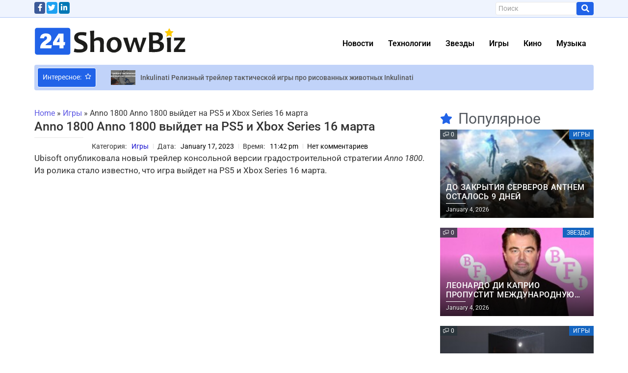

--- FILE ---
content_type: text/html; charset=UTF-8
request_url: https://24showbiz.com/games/410-anno-1800nanno-1800-vyydet-na-ps5-i-xbox-series-16-marta.html
body_size: 30119
content:
<!DOCTYPE html>
<html lang="en-US">
<head>
<link rel="preload" href="https://24showbiz.com/wp-content/cache/wpo-minify/1770066584/assets/wpo-minify-header-7ad20e32.js" as="script" />
<link rel="preload" href="https://www.googletagmanager.com/gtag/js?id=GT-NC6TGRW" as="script" />
<link rel="preload" href="//platform.instagram.com/en_US/embeds.js" as="script" />
<link rel="preload" href="//assets.pinterest.com/js/pinit.js" as="script" />
<link rel="preload" href="//platform.twitter.com/widgets.js" as="script" />
<link rel="preload" href="https://24showbiz.com/wp-content/cache/wpo-minify/1770066584/assets/wpo-minify-footer-ca5f2025.js" as="script" />
<link rel="preload" href="https://24showbiz.com/wp-content/cache/wpo-minify/1770066584/assets/wpo-minify-footer-a83324ab.js" as="script" />
<link rel="preload" href="https://24showbiz.com/wp-content/cache/wpo-minify/1770066584/assets/wpo-minify-footer-64fb0754.js" as="script" />
<link rel="preload" href="https://24showbiz.com/wp-content/cache/wpo-minify/1770066584/assets/wpo-minify-footer-8fcf3902.js" as="script" />
	<meta charset="UTF-8">
		<meta name='robots' content='index, follow, max-image-preview:large, max-snippet:-1, max-video-preview:-1' />

	<!-- This site is optimized with the Yoast SEO plugin v26.6 - https://yoast.com/wordpress/plugins/seo/ -->
	<title>Anno 1800 Anno 1800 выйдет на PS5 и Xbox Series 16 марта - 24showbiz</title>
	<link rel="canonical" href="https://24showbiz.com/games/410-anno-1800nanno-1800-vyydet-na-ps5-i-xbox-series-16-marta.html" />
	<meta property="og:locale" content="en_US" />
	<meta property="og:type" content="article" />
	<meta property="og:title" content="Anno 1800 Anno 1800 выйдет на PS5 и Xbox Series 16 марта - 24showbiz" />
	<meta property="og:description" content="Ubisoft опубликовала новый трейлер консольной версии градостроительной стратегии Anno 1800. Из ролика стало известно, что игра выйдет на PS5 и Xbox Series 16 марта. В PS Store и Xbox Store игра уже доступна для предзаказа. Приобрести Anno 1800 геймеры смогут как в обычном издании, так и в Delux. Второй вариант содержит три косметических набора: &#8220;Парк развлечений&#8221;, &#8220;Пешеходная зона&#8221; и &#8220;Шумный город&#8221;. Ubisoft отдельно выделила тот факт, что над портом игры работали создатели PC-версии, а не сторонняя студия. На данный момент Anno 1800 доступна только на PC через Epic Games Store и Ubisoft Store." />
	<meta property="og:url" content="https://24showbiz.com/games/410-anno-1800nanno-1800-vyydet-na-ps5-i-xbox-series-16-marta.html" />
	<meta property="og:site_name" content="24showbiz" />
	<meta property="article:published_time" content="-0001-11-30T00:00:00+00:00" />
	<meta property="og:image" content="https://24showbiz.com/wp-content/uploads/2023/11/anno-1800-anno-1800-vyjdet-na-ps5-i-xbox-series-16-marta.jpg" />
	<meta property="og:image:width" content="1240" />
	<meta property="og:image:height" content="645" />
	<meta property="og:image:type" content="image/jpeg" />
	<meta name="author" content="24sbadmin" />
	<meta name="twitter:card" content="summary_large_image" />
	<meta name="twitter:label1" content="Written by" />
	<meta name="twitter:data1" content="24sbadmin" />
	<script type="application/ld+json" class="yoast-schema-graph">{"@context":"https://schema.org","@graph":[{"@type":"Article","@id":"https://24showbiz.com/games/410-anno-1800nanno-1800-vyydet-na-ps5-i-xbox-series-16-marta.html#article","isPartOf":{"@id":"https://24showbiz.com/games/410-anno-1800nanno-1800-vyydet-na-ps5-i-xbox-series-16-marta.html"},"author":{"name":"24sbadmin","@id":"https://24showbiz.com/#/schema/person/ba78bbfb1005f6f3d186a0ebada0c5bd"},"headline":"Anno 1800 Anno 1800 выйдет на PS5 и Xbox Series 16 марта","datePublished":"-0001-11-30T00:00:00+00:00","mainEntityOfPage":{"@id":"https://24showbiz.com/games/410-anno-1800nanno-1800-vyydet-na-ps5-i-xbox-series-16-marta.html"},"wordCount":98,"commentCount":0,"publisher":{"@id":"https://24showbiz.com/#organization"},"image":{"@id":"https://24showbiz.com/games/410-anno-1800nanno-1800-vyydet-na-ps5-i-xbox-series-16-marta.html#primaryimage"},"thumbnailUrl":"https://24showbiz.com/wp-content/uploads/2023/11/anno-1800-anno-1800-vyjdet-na-ps5-i-xbox-series-16-marta.jpg","articleSection":["Игры"],"inLanguage":"en-US","potentialAction":[{"@type":"CommentAction","name":"Comment","target":["https://24showbiz.com/games/410-anno-1800nanno-1800-vyydet-na-ps5-i-xbox-series-16-marta.html#respond"]}]},{"@type":"WebPage","@id":"https://24showbiz.com/games/410-anno-1800nanno-1800-vyydet-na-ps5-i-xbox-series-16-marta.html","url":"https://24showbiz.com/games/410-anno-1800nanno-1800-vyydet-na-ps5-i-xbox-series-16-marta.html","name":"Anno 1800 Anno 1800 выйдет на PS5 и Xbox Series 16 марта - 24showbiz","isPartOf":{"@id":"https://24showbiz.com/#website"},"primaryImageOfPage":{"@id":"https://24showbiz.com/games/410-anno-1800nanno-1800-vyydet-na-ps5-i-xbox-series-16-marta.html#primaryimage"},"image":{"@id":"https://24showbiz.com/games/410-anno-1800nanno-1800-vyydet-na-ps5-i-xbox-series-16-marta.html#primaryimage"},"thumbnailUrl":"https://24showbiz.com/wp-content/uploads/2023/11/anno-1800-anno-1800-vyjdet-na-ps5-i-xbox-series-16-marta.jpg","datePublished":"-0001-11-30T00:00:00+00:00","breadcrumb":{"@id":"https://24showbiz.com/games/410-anno-1800nanno-1800-vyydet-na-ps5-i-xbox-series-16-marta.html#breadcrumb"},"inLanguage":"en-US","potentialAction":[{"@type":"ReadAction","target":["https://24showbiz.com/games/410-anno-1800nanno-1800-vyydet-na-ps5-i-xbox-series-16-marta.html"]}]},{"@type":"ImageObject","inLanguage":"en-US","@id":"https://24showbiz.com/games/410-anno-1800nanno-1800-vyydet-na-ps5-i-xbox-series-16-marta.html#primaryimage","url":"https://24showbiz.com/wp-content/uploads/2023/11/anno-1800-anno-1800-vyjdet-na-ps5-i-xbox-series-16-marta.jpg","contentUrl":"https://24showbiz.com/wp-content/uploads/2023/11/anno-1800-anno-1800-vyjdet-na-ps5-i-xbox-series-16-marta.jpg","width":1240,"height":645},{"@type":"BreadcrumbList","@id":"https://24showbiz.com/games/410-anno-1800nanno-1800-vyydet-na-ps5-i-xbox-series-16-marta.html#breadcrumb","itemListElement":[{"@type":"ListItem","position":1,"name":"Home","item":"https://24showbiz.com/"},{"@type":"ListItem","position":2,"name":"Игры","item":"https://24showbiz.com/games"},{"@type":"ListItem","position":3,"name":"Anno 1800 Anno 1800 выйдет на PS5 и Xbox Series 16 марта"}]},{"@type":"WebSite","@id":"https://24showbiz.com/#website","url":"https://24showbiz.com/","name":"24showbiz","description":"","publisher":{"@id":"https://24showbiz.com/#organization"},"potentialAction":[{"@type":"SearchAction","target":{"@type":"EntryPoint","urlTemplate":"https://24showbiz.com/?s={search_term_string}"},"query-input":{"@type":"PropertyValueSpecification","valueRequired":true,"valueName":"search_term_string"}}],"inLanguage":"en-US"},{"@type":"Organization","@id":"https://24showbiz.com/#organization","name":"24showbiz","url":"https://24showbiz.com/","logo":{"@type":"ImageObject","inLanguage":"en-US","@id":"https://24showbiz.com/#/schema/logo/image/","url":"https://24showbiz.com/wp-content/uploads/2023/11/logo.svg","contentUrl":"https://24showbiz.com/wp-content/uploads/2023/11/logo.svg","caption":"24showbiz"},"image":{"@id":"https://24showbiz.com/#/schema/logo/image/"}},{"@type":"Person","@id":"https://24showbiz.com/#/schema/person/ba78bbfb1005f6f3d186a0ebada0c5bd","name":"24sbadmin","sameAs":["https://24showbiz.com"]}]}</script>
	<!-- / Yoast SEO plugin. -->


<link rel='dns-prefetch' href='//platform.instagram.com' />
<link rel='dns-prefetch' href='//assets.pinterest.com' />
<link rel='dns-prefetch' href='//platform.twitter.com' />
<link rel='dns-prefetch' href='//www.googletagmanager.com' />
<link rel="alternate" type="application/rss+xml" title="24showbiz &raquo; Feed" href="https://24showbiz.com/feed" />
<link rel="alternate" type="application/rss+xml" title="24showbiz &raquo; Comments Feed" href="https://24showbiz.com/comments/feed" />
<link rel="alternate" type="application/rss+xml" title="24showbiz &raquo; Anno 1800
Anno 1800 выйдет на PS5 и Xbox Series 16 марта Comments Feed" href="https://24showbiz.com/games/410-anno-1800nanno-1800-vyydet-na-ps5-i-xbox-series-16-marta.html/feed" />
<link rel="alternate" title="oEmbed (JSON)" type="application/json+oembed" href="https://24showbiz.com/wp-json/oembed/1.0/embed?url=https%3A%2F%2F24showbiz.com%2Fgames%2F410-anno-1800nanno-1800-vyydet-na-ps5-i-xbox-series-16-marta.html" />
<link rel="alternate" title="oEmbed (XML)" type="text/xml+oembed" href="https://24showbiz.com/wp-json/oembed/1.0/embed?url=https%3A%2F%2F24showbiz.com%2Fgames%2F410-anno-1800nanno-1800-vyydet-na-ps5-i-xbox-series-16-marta.html&#038;format=xml" />
<style id='wp-img-auto-sizes-contain-inline-css' type='text/css'>
img:is([sizes=auto i],[sizes^="auto," i]){contain-intrinsic-size:3000px 1500px}
/*# sourceURL=wp-img-auto-sizes-contain-inline-css */
</style>
<style id='classic-theme-styles-inline-css' type='text/css'>
/*! This file is auto-generated */
.wp-block-button__link{color:#fff;background-color:#32373c;border-radius:9999px;box-shadow:none;text-decoration:none;padding:calc(.667em + 2px) calc(1.333em + 2px);font-size:1.125em}.wp-block-file__button{background:#32373c;color:#fff;text-decoration:none}
/*# sourceURL=/wp-includes/css/classic-themes.min.css */
</style>
<style id='global-styles-inline-css' type='text/css'>
:root{--wp--preset--aspect-ratio--square: 1;--wp--preset--aspect-ratio--4-3: 4/3;--wp--preset--aspect-ratio--3-4: 3/4;--wp--preset--aspect-ratio--3-2: 3/2;--wp--preset--aspect-ratio--2-3: 2/3;--wp--preset--aspect-ratio--16-9: 16/9;--wp--preset--aspect-ratio--9-16: 9/16;--wp--preset--color--black: #000000;--wp--preset--color--cyan-bluish-gray: #abb8c3;--wp--preset--color--white: #ffffff;--wp--preset--color--pale-pink: #f78da7;--wp--preset--color--vivid-red: #cf2e2e;--wp--preset--color--luminous-vivid-orange: #ff6900;--wp--preset--color--luminous-vivid-amber: #fcb900;--wp--preset--color--light-green-cyan: #7bdcb5;--wp--preset--color--vivid-green-cyan: #00d084;--wp--preset--color--pale-cyan-blue: #8ed1fc;--wp--preset--color--vivid-cyan-blue: #0693e3;--wp--preset--color--vivid-purple: #9b51e0;--wp--preset--gradient--vivid-cyan-blue-to-vivid-purple: linear-gradient(135deg,rgb(6,147,227) 0%,rgb(155,81,224) 100%);--wp--preset--gradient--light-green-cyan-to-vivid-green-cyan: linear-gradient(135deg,rgb(122,220,180) 0%,rgb(0,208,130) 100%);--wp--preset--gradient--luminous-vivid-amber-to-luminous-vivid-orange: linear-gradient(135deg,rgb(252,185,0) 0%,rgb(255,105,0) 100%);--wp--preset--gradient--luminous-vivid-orange-to-vivid-red: linear-gradient(135deg,rgb(255,105,0) 0%,rgb(207,46,46) 100%);--wp--preset--gradient--very-light-gray-to-cyan-bluish-gray: linear-gradient(135deg,rgb(238,238,238) 0%,rgb(169,184,195) 100%);--wp--preset--gradient--cool-to-warm-spectrum: linear-gradient(135deg,rgb(74,234,220) 0%,rgb(151,120,209) 20%,rgb(207,42,186) 40%,rgb(238,44,130) 60%,rgb(251,105,98) 80%,rgb(254,248,76) 100%);--wp--preset--gradient--blush-light-purple: linear-gradient(135deg,rgb(255,206,236) 0%,rgb(152,150,240) 100%);--wp--preset--gradient--blush-bordeaux: linear-gradient(135deg,rgb(254,205,165) 0%,rgb(254,45,45) 50%,rgb(107,0,62) 100%);--wp--preset--gradient--luminous-dusk: linear-gradient(135deg,rgb(255,203,112) 0%,rgb(199,81,192) 50%,rgb(65,88,208) 100%);--wp--preset--gradient--pale-ocean: linear-gradient(135deg,rgb(255,245,203) 0%,rgb(182,227,212) 50%,rgb(51,167,181) 100%);--wp--preset--gradient--electric-grass: linear-gradient(135deg,rgb(202,248,128) 0%,rgb(113,206,126) 100%);--wp--preset--gradient--midnight: linear-gradient(135deg,rgb(2,3,129) 0%,rgb(40,116,252) 100%);--wp--preset--font-size--small: 13px;--wp--preset--font-size--medium: 20px;--wp--preset--font-size--large: 36px;--wp--preset--font-size--x-large: 42px;--wp--preset--spacing--20: 0.44rem;--wp--preset--spacing--30: 0.67rem;--wp--preset--spacing--40: 1rem;--wp--preset--spacing--50: 1.5rem;--wp--preset--spacing--60: 2.25rem;--wp--preset--spacing--70: 3.38rem;--wp--preset--spacing--80: 5.06rem;--wp--preset--shadow--natural: 6px 6px 9px rgba(0, 0, 0, 0.2);--wp--preset--shadow--deep: 12px 12px 50px rgba(0, 0, 0, 0.4);--wp--preset--shadow--sharp: 6px 6px 0px rgba(0, 0, 0, 0.2);--wp--preset--shadow--outlined: 6px 6px 0px -3px rgb(255, 255, 255), 6px 6px rgb(0, 0, 0);--wp--preset--shadow--crisp: 6px 6px 0px rgb(0, 0, 0);}:where(.is-layout-flex){gap: 0.5em;}:where(.is-layout-grid){gap: 0.5em;}body .is-layout-flex{display: flex;}.is-layout-flex{flex-wrap: wrap;align-items: center;}.is-layout-flex > :is(*, div){margin: 0;}body .is-layout-grid{display: grid;}.is-layout-grid > :is(*, div){margin: 0;}:where(.wp-block-columns.is-layout-flex){gap: 2em;}:where(.wp-block-columns.is-layout-grid){gap: 2em;}:where(.wp-block-post-template.is-layout-flex){gap: 1.25em;}:where(.wp-block-post-template.is-layout-grid){gap: 1.25em;}.has-black-color{color: var(--wp--preset--color--black) !important;}.has-cyan-bluish-gray-color{color: var(--wp--preset--color--cyan-bluish-gray) !important;}.has-white-color{color: var(--wp--preset--color--white) !important;}.has-pale-pink-color{color: var(--wp--preset--color--pale-pink) !important;}.has-vivid-red-color{color: var(--wp--preset--color--vivid-red) !important;}.has-luminous-vivid-orange-color{color: var(--wp--preset--color--luminous-vivid-orange) !important;}.has-luminous-vivid-amber-color{color: var(--wp--preset--color--luminous-vivid-amber) !important;}.has-light-green-cyan-color{color: var(--wp--preset--color--light-green-cyan) !important;}.has-vivid-green-cyan-color{color: var(--wp--preset--color--vivid-green-cyan) !important;}.has-pale-cyan-blue-color{color: var(--wp--preset--color--pale-cyan-blue) !important;}.has-vivid-cyan-blue-color{color: var(--wp--preset--color--vivid-cyan-blue) !important;}.has-vivid-purple-color{color: var(--wp--preset--color--vivid-purple) !important;}.has-black-background-color{background-color: var(--wp--preset--color--black) !important;}.has-cyan-bluish-gray-background-color{background-color: var(--wp--preset--color--cyan-bluish-gray) !important;}.has-white-background-color{background-color: var(--wp--preset--color--white) !important;}.has-pale-pink-background-color{background-color: var(--wp--preset--color--pale-pink) !important;}.has-vivid-red-background-color{background-color: var(--wp--preset--color--vivid-red) !important;}.has-luminous-vivid-orange-background-color{background-color: var(--wp--preset--color--luminous-vivid-orange) !important;}.has-luminous-vivid-amber-background-color{background-color: var(--wp--preset--color--luminous-vivid-amber) !important;}.has-light-green-cyan-background-color{background-color: var(--wp--preset--color--light-green-cyan) !important;}.has-vivid-green-cyan-background-color{background-color: var(--wp--preset--color--vivid-green-cyan) !important;}.has-pale-cyan-blue-background-color{background-color: var(--wp--preset--color--pale-cyan-blue) !important;}.has-vivid-cyan-blue-background-color{background-color: var(--wp--preset--color--vivid-cyan-blue) !important;}.has-vivid-purple-background-color{background-color: var(--wp--preset--color--vivid-purple) !important;}.has-black-border-color{border-color: var(--wp--preset--color--black) !important;}.has-cyan-bluish-gray-border-color{border-color: var(--wp--preset--color--cyan-bluish-gray) !important;}.has-white-border-color{border-color: var(--wp--preset--color--white) !important;}.has-pale-pink-border-color{border-color: var(--wp--preset--color--pale-pink) !important;}.has-vivid-red-border-color{border-color: var(--wp--preset--color--vivid-red) !important;}.has-luminous-vivid-orange-border-color{border-color: var(--wp--preset--color--luminous-vivid-orange) !important;}.has-luminous-vivid-amber-border-color{border-color: var(--wp--preset--color--luminous-vivid-amber) !important;}.has-light-green-cyan-border-color{border-color: var(--wp--preset--color--light-green-cyan) !important;}.has-vivid-green-cyan-border-color{border-color: var(--wp--preset--color--vivid-green-cyan) !important;}.has-pale-cyan-blue-border-color{border-color: var(--wp--preset--color--pale-cyan-blue) !important;}.has-vivid-cyan-blue-border-color{border-color: var(--wp--preset--color--vivid-cyan-blue) !important;}.has-vivid-purple-border-color{border-color: var(--wp--preset--color--vivid-purple) !important;}.has-vivid-cyan-blue-to-vivid-purple-gradient-background{background: var(--wp--preset--gradient--vivid-cyan-blue-to-vivid-purple) !important;}.has-light-green-cyan-to-vivid-green-cyan-gradient-background{background: var(--wp--preset--gradient--light-green-cyan-to-vivid-green-cyan) !important;}.has-luminous-vivid-amber-to-luminous-vivid-orange-gradient-background{background: var(--wp--preset--gradient--luminous-vivid-amber-to-luminous-vivid-orange) !important;}.has-luminous-vivid-orange-to-vivid-red-gradient-background{background: var(--wp--preset--gradient--luminous-vivid-orange-to-vivid-red) !important;}.has-very-light-gray-to-cyan-bluish-gray-gradient-background{background: var(--wp--preset--gradient--very-light-gray-to-cyan-bluish-gray) !important;}.has-cool-to-warm-spectrum-gradient-background{background: var(--wp--preset--gradient--cool-to-warm-spectrum) !important;}.has-blush-light-purple-gradient-background{background: var(--wp--preset--gradient--blush-light-purple) !important;}.has-blush-bordeaux-gradient-background{background: var(--wp--preset--gradient--blush-bordeaux) !important;}.has-luminous-dusk-gradient-background{background: var(--wp--preset--gradient--luminous-dusk) !important;}.has-pale-ocean-gradient-background{background: var(--wp--preset--gradient--pale-ocean) !important;}.has-electric-grass-gradient-background{background: var(--wp--preset--gradient--electric-grass) !important;}.has-midnight-gradient-background{background: var(--wp--preset--gradient--midnight) !important;}.has-small-font-size{font-size: var(--wp--preset--font-size--small) !important;}.has-medium-font-size{font-size: var(--wp--preset--font-size--medium) !important;}.has-large-font-size{font-size: var(--wp--preset--font-size--large) !important;}.has-x-large-font-size{font-size: var(--wp--preset--font-size--x-large) !important;}
:where(.wp-block-post-template.is-layout-flex){gap: 1.25em;}:where(.wp-block-post-template.is-layout-grid){gap: 1.25em;}
:where(.wp-block-term-template.is-layout-flex){gap: 1.25em;}:where(.wp-block-term-template.is-layout-grid){gap: 1.25em;}
:where(.wp-block-columns.is-layout-flex){gap: 2em;}:where(.wp-block-columns.is-layout-grid){gap: 2em;}
:root :where(.wp-block-pullquote){font-size: 1.5em;line-height: 1.6;}
/*# sourceURL=global-styles-inline-css */
</style>
<style id='wpg-styles-inline-css' type='text/css'>
img.wpg_first_image { display: none !important; }
/*# sourceURL=wpg-styles-inline-css */
</style>
<link rel='stylesheet' id='wpo_min-header-0-css' href='https://24showbiz.com/wp-content/cache/wpo-minify/1770066584/assets/wpo-minify-header-8beb163a.min.css' type='text/css' media='all' />
<script type="text/plain" id="jquery-js-after" data-type="text/javascript">
/* <![CDATA[ */
!function($){"use strict";$(document).ready(function(){$(this).scrollTop()>100&&$(".hfe-scroll-to-top-wrap").removeClass("hfe-scroll-to-top-hide"),$(window).scroll(function(){$(this).scrollTop()<100?$(".hfe-scroll-to-top-wrap").fadeOut(300):$(".hfe-scroll-to-top-wrap").fadeIn(300)}),$(".hfe-scroll-to-top-wrap").on("click",function(){$("html, body").animate({scrollTop:0},300);return!1})})}(jQuery);
!function($){'use strict';$(document).ready(function(){var bar=$('.hfe-reading-progress-bar');if(!bar.length)return;$(window).on('scroll',function(){var s=$(window).scrollTop(),d=$(document).height()-$(window).height(),p=d? s/d*100:0;bar.css('width',p+'%')});});}(jQuery);
//# sourceURL=jquery-js-after
/* ]]> */
</script>
<script type="text/javascript" id="wpo_min-header-0-js" data-src="https://24showbiz.com/wp-content/cache/wpo-minify/1770066584/assets/wpo-minify-header-7ad20e32.js"></script>

<!-- Google tag (gtag.js) snippet added by Site Kit -->
<!-- Google Analytics snippet added by Site Kit -->
<script type="text/javascript" id="google_gtagjs-js" async="" data-src="https://www.googletagmanager.com/gtag/js?id=GT-NC6TGRW"></script>
<script type="text/plain" id="google_gtagjs-js-after" data-type="text/javascript">
/* <![CDATA[ */
window.dataLayer = window.dataLayer || [];function gtag(){dataLayer.push(arguments);}
gtag("set","linker",{"domains":["24showbiz.com"]});
gtag("js", new Date());
gtag("set", "developer_id.dZTNiMT", true);
gtag("config", "GT-NC6TGRW");
//# sourceURL=google_gtagjs-js-after
/* ]]> */
</script>
<link rel="https://api.w.org/" href="https://24showbiz.com/wp-json/" /><link rel="alternate" title="JSON" type="application/json" href="https://24showbiz.com/wp-json/wp/v2/posts/410" /><link rel="EditURI" type="application/rsd+xml" title="RSD" href="https://24showbiz.com/xmlrpc.php?rsd" />
<meta name="generator" content="WordPress 6.9" />
<link rel='shortlink' href='https://24showbiz.com/?p=410' />
<meta name="generator" content="Site Kit by Google 1.171.0" /><meta name="generator" content="Elementor 3.35.0; features: e_font_icon_svg, additional_custom_breakpoints; settings: css_print_method-external, google_font-enabled, font_display-swap">
			<style>
				.e-con.e-parent:nth-of-type(n+4):not(.e-lazyloaded):not(.e-no-lazyload),
				.e-con.e-parent:nth-of-type(n+4):not(.e-lazyloaded):not(.e-no-lazyload) * {
					background-image: none !important;
				}
				@media screen and (max-height: 1024px) {
					.e-con.e-parent:nth-of-type(n+3):not(.e-lazyloaded):not(.e-no-lazyload),
					.e-con.e-parent:nth-of-type(n+3):not(.e-lazyloaded):not(.e-no-lazyload) * {
						background-image: none !important;
					}
				}
				@media screen and (max-height: 640px) {
					.e-con.e-parent:nth-of-type(n+2):not(.e-lazyloaded):not(.e-no-lazyload),
					.e-con.e-parent:nth-of-type(n+2):not(.e-lazyloaded):not(.e-no-lazyload) * {
						background-image: none !important;
					}
				}
			</style>
			<link rel="icon" href="https://24showbiz.com/wp-content/uploads/2023/12/favicon.svg" sizes="32x32" />
<link rel="icon" href="https://24showbiz.com/wp-content/uploads/2023/12/favicon.svg" sizes="192x192" />
<link rel="apple-touch-icon" href="https://24showbiz.com/wp-content/uploads/2023/12/favicon.svg" />
<meta name="msapplication-TileImage" content="https://24showbiz.com/wp-content/uploads/2023/12/favicon.svg" />
<style id="wpr_lightbox_styles">
				.lg-backdrop {
					background-color: rgba(0,0,0,0.6) !important;
				}
				.lg-toolbar,
				.lg-dropdown {
					background-color: rgba(0,0,0,0.8) !important;
				}
				.lg-dropdown:after {
					border-bottom-color: rgba(0,0,0,0.8) !important;
				}
				.lg-sub-html {
					background-color: rgba(0,0,0,0.8) !important;
				}
				.lg-thumb-outer,
				.lg-progress-bar {
					background-color: #444444 !important;
				}
				.lg-progress {
					background-color: #a90707 !important;
				}
				.lg-icon {
					color: #efefef !important;
					font-size: 20px !important;
				}
				.lg-icon.lg-toogle-thumb {
					font-size: 24px !important;
				}
				.lg-icon:hover,
				.lg-dropdown-text:hover {
					color: #ffffff !important;
				}
				.lg-sub-html,
				.lg-dropdown-text {
					color: #efefef !important;
					font-size: 14px !important;
				}
				#lg-counter {
					color: #efefef !important;
					font-size: 14px !important;
				}
				.lg-prev,
				.lg-next {
					font-size: 35px !important;
				}

				/* Defaults */
				.lg-icon {
				background-color: transparent !important;
				}

				#lg-counter {
				opacity: 0.9;
				}

				.lg-thumb-outer {
				padding: 0 10px;
				}

				.lg-thumb-item {
				border-radius: 0 !important;
				border: none !important;
				opacity: 0.5;
				}

				.lg-thumb-item.active {
					opacity: 1;
				}
	         </style>	<meta name="viewport" content="width=device-width, initial-scale=1.0, viewport-fit=cover" /></head>

<body class="wp-singular post-template-default single single-post postid-410 single-format-standard wp-custom-logo wp-embed-responsive wp-theme-royal-elementor-kit theme--royal-elementor-kit ehf-template-royal-elementor-kit ehf-stylesheet-royal-elementor-kit elementor-default elementor-template-canvas elementor-kit-3334">
	<style>.elementor-3464 .elementor-element.elementor-element-710f325{--display:flex;--min-height:10px;--flex-direction:row;--container-widget-width:initial;--container-widget-height:100%;--container-widget-flex-grow:1;--container-widget-align-self:stretch;--flex-wrap-mobile:wrap;--justify-content:space-between;border-style:solid;--border-style:solid;border-width:0px 0px 1px 0px;--border-top-width:0px;--border-right-width:0px;--border-bottom-width:1px;--border-left-width:0px;border-color:#2163E852;--border-color:#2163E852;--padding-top:4px;--padding-bottom:4px;--padding-left:0px;--padding-right:0px;}.elementor-3464 .elementor-element.elementor-element-710f325:not(.elementor-motion-effects-element-type-background), .elementor-3464 .elementor-element.elementor-element-710f325 > .elementor-motion-effects-container > .elementor-motion-effects-layer{background-color:#2163E812;}.elementor-3464 .elementor-element.elementor-element-884bfce:not(.elementor-grid-0) .elementor-grid{grid-column-gap:5px;grid-row-gap:0px;}.elementor-3464 .elementor-element.elementor-element-884bfce.elementor-grid-0 .wpr-sharing-buttons a{margin-right:calc(5px / 2);margin-left:calc(5px / 2);margin-bottom:0px;}.elementor-3464 .elementor-element.elementor-element-884bfce.elementor-grid-0 .elementor-grid{margin-right:calc(-5px / 2);margin-left:calc(-5px / 2);}.elementor-3464 .elementor-element.elementor-element-884bfce .wpr-sharing-buttons .wpr-sharing-icon i{width:24px;height:24px;line-height:24px;font-size:15px;transition-duration:0.1s;}.elementor-3464 .elementor-element.elementor-element-884bfce .wpr-sharing-buttons .wpr-sharing-icon svg{width:15px;height:15px;line-height:24px;}.elementor-3464 .elementor-element.elementor-element-884bfce .wpr-sharing-buttons .wpr-sharing-label{height:24px;line-height:24px;}.elementor-3464 .elementor-element.elementor-element-884bfce .wpr-sharing-buttons .wpr-sharing-icon{border-width:0px;border-style:solid;border-radius:4px 4px 4px 4px;transition-duration:0.1s;}.elementor-3464 .elementor-element.elementor-element-884bfce .wpr-sharing-buttons{justify-content:flex-start;}.elementor-3464 .elementor-element.elementor-element-884bfce .wpr-sharing-buttons .wpr-sharing-icon span{transition-duration:0.1s;}.elementor-3464 .elementor-element.elementor-element-b82fbbb .wpr-search-form-input{color:#333333;background-color:#ffffff;border-color:#E8E8E8;text-align:left;border-width:1px 1px 1px 1px;border-radius:4px 4px 4px 4px !important;padding:2px 5px 2px 5px;}.elementor-3464 .elementor-element.elementor-element-b82fbbb .wpr-search-form-input::-webkit-input-placeholder{color:#9e9e9e;}.elementor-3464 .elementor-element.elementor-element-b82fbbb .wpr-search-form-input:-ms-input-placeholder{color:#9e9e9e;}.elementor-3464 .elementor-element.elementor-element-b82fbbb .wpr-search-form-input::-moz-placeholder{color:#9e9e9e;}.elementor-3464 .elementor-element.elementor-element-b82fbbb .wpr-search-form-input:-moz-placeholder{color:#9e9e9e;}.elementor-3464 .elementor-element.elementor-element-b82fbbb .wpr-search-form-input::placeholder{color:#9e9e9e;}.elementor-3464 .elementor-element.elementor-element-b82fbbb .wpr-data-fetch{border-color:#E8E8E8;border-width:1px 1px 1px 1px;border-radius:0 0 4px 4px;}.elementor-3464 .elementor-element.elementor-element-b82fbbb.wpr-search-form-input-focus .wpr-search-form-input{color:#333333;background-color:#ffffff;border-color:#E8E8E8;}.elementor-3464 .elementor-element.elementor-element-b82fbbb.wpr-search-form-input-focus .wpr-search-form-input::-webkit-input-placeholder{color:#9e9e9e;}.elementor-3464 .elementor-element.elementor-element-b82fbbb.wpr-search-form-input-focus .wpr-search-form-input:-ms-input-placeholder{color:#9e9e9e;}.elementor-3464 .elementor-element.elementor-element-b82fbbb.wpr-search-form-input-focus .wpr-search-form-input::-moz-placeholder{color:#9e9e9e;}.elementor-3464 .elementor-element.elementor-element-b82fbbb.wpr-search-form-input-focus .wpr-search-form-input:-moz-placeholder{color:#9e9e9e;}.elementor-3464 .elementor-element.elementor-element-b82fbbb.wpr-search-form-input-focus .wpr-search-form-input::placeholder{color:#9e9e9e;}.elementor-3464 .elementor-element.elementor-element-b82fbbb .wpr-category-select-wrap::before{right:5px;}.elementor-3464 .elementor-element.elementor-element-b82fbbb .wpr-category-select{padding:2px 5px 2px 5px;}.elementor-3464 .elementor-element.elementor-element-b82fbbb .wpr-search-form-submit{color:#ffffff;background-color:#2163E8;border-color:#E8E8E8;min-width:35px;font-family:var( --e-global-typography-text-font-family ), Sans-serif;font-weight:var( --e-global-typography-text-font-weight );border-width:0px 0px 0px 0px;border-radius:4px 4px 4px 4px;}.elementor-3464 .elementor-element.elementor-element-b82fbbb .wpr-search-form-submit:hover{color:#ffffff;background-color:#4A45D2;border-color:#E8E8E8;}.elementor-3464 .elementor-element.elementor-element-107643d{--display:flex;--flex-direction:row;--container-widget-width:calc( ( 1 - var( --container-widget-flex-grow ) ) * 100% );--container-widget-height:100%;--container-widget-flex-grow:1;--container-widget-align-self:stretch;--flex-wrap-mobile:wrap;--justify-content:space-between;--align-items:flex-end;--margin-top:10px;--margin-bottom:0px;--margin-left:0px;--margin-right:0px;}.elementor-widget-site-logo .hfe-site-logo-container .hfe-site-logo-img{border-color:var( --e-global-color-primary );}.elementor-widget-site-logo .widget-image-caption{color:var( --e-global-color-text );font-family:var( --e-global-typography-text-font-family ), Sans-serif;font-weight:var( --e-global-typography-text-font-weight );}.elementor-3464 .elementor-element.elementor-element-f5e024d .hfe-site-logo-container, .elementor-3464 .elementor-element.elementor-element-f5e024d .hfe-caption-width figcaption{text-align:center;}.elementor-3464 .elementor-element.elementor-element-f5e024d .hfe-site-logo .hfe-site-logo-container img{width:100%;}.elementor-3464 .elementor-element.elementor-element-f5e024d .widget-image-caption{margin-top:0px;margin-bottom:0px;}.elementor-3464 .elementor-element.elementor-element-f5e024d{width:var( --container-widget-width, 27% );max-width:27%;--container-widget-width:27%;--container-widget-flex-grow:0;}.elementor-3464 .elementor-element.elementor-element-f5e024d.elementor-element{--flex-grow:0;--flex-shrink:0;}.elementor-3464 .elementor-element.elementor-element-f5e024d .hfe-site-logo-container .hfe-site-logo-img{border-style:none;}.elementor-widget-navigation-menu .menu-item a.hfe-menu-item.elementor-button{background-color:var( --e-global-color-accent );font-family:var( --e-global-typography-accent-font-family ), Sans-serif;font-weight:var( --e-global-typography-accent-font-weight );}.elementor-widget-navigation-menu .menu-item a.hfe-menu-item.elementor-button:hover{background-color:var( --e-global-color-accent );}.elementor-widget-navigation-menu a.hfe-menu-item, .elementor-widget-navigation-menu a.hfe-sub-menu-item{font-family:var( --e-global-typography-primary-font-family ), Sans-serif;font-weight:var( --e-global-typography-primary-font-weight );}.elementor-widget-navigation-menu .menu-item a.hfe-menu-item, .elementor-widget-navigation-menu .sub-menu a.hfe-sub-menu-item{color:var( --e-global-color-text );}.elementor-widget-navigation-menu .menu-item a.hfe-menu-item:hover,
								.elementor-widget-navigation-menu .sub-menu a.hfe-sub-menu-item:hover,
								.elementor-widget-navigation-menu .menu-item.current-menu-item a.hfe-menu-item,
								.elementor-widget-navigation-menu .menu-item a.hfe-menu-item.highlighted,
								.elementor-widget-navigation-menu .menu-item a.hfe-menu-item:focus{color:var( --e-global-color-accent );}.elementor-widget-navigation-menu .hfe-nav-menu-layout:not(.hfe-pointer__framed) .menu-item.parent a.hfe-menu-item:before,
								.elementor-widget-navigation-menu .hfe-nav-menu-layout:not(.hfe-pointer__framed) .menu-item.parent a.hfe-menu-item:after{background-color:var( --e-global-color-accent );}.elementor-widget-navigation-menu .hfe-nav-menu-layout:not(.hfe-pointer__framed) .menu-item.parent .sub-menu .hfe-has-submenu-container a:after{background-color:var( --e-global-color-accent );}.elementor-widget-navigation-menu .hfe-pointer__framed .menu-item.parent a.hfe-menu-item:before,
								.elementor-widget-navigation-menu .hfe-pointer__framed .menu-item.parent a.hfe-menu-item:after{border-color:var( --e-global-color-accent );}
							.elementor-widget-navigation-menu .sub-menu li a.hfe-sub-menu-item,
							.elementor-widget-navigation-menu nav.hfe-dropdown li a.hfe-sub-menu-item,
							.elementor-widget-navigation-menu nav.hfe-dropdown li a.hfe-menu-item,
							.elementor-widget-navigation-menu nav.hfe-dropdown-expandible li a.hfe-menu-item,
							.elementor-widget-navigation-menu nav.hfe-dropdown-expandible li a.hfe-sub-menu-item{font-family:var( --e-global-typography-accent-font-family ), Sans-serif;font-weight:var( --e-global-typography-accent-font-weight );}.elementor-3464 .elementor-element.elementor-element-adc7c89 .menu-item a.hfe-menu-item{padding-left:15px;padding-right:15px;}.elementor-3464 .elementor-element.elementor-element-adc7c89 .menu-item a.hfe-sub-menu-item{padding-left:calc( 15px + 20px );padding-right:15px;}.elementor-3464 .elementor-element.elementor-element-adc7c89 .hfe-nav-menu__layout-vertical .menu-item ul ul a.hfe-sub-menu-item{padding-left:calc( 15px + 40px );padding-right:15px;}.elementor-3464 .elementor-element.elementor-element-adc7c89 .hfe-nav-menu__layout-vertical .menu-item ul ul ul a.hfe-sub-menu-item{padding-left:calc( 15px + 60px );padding-right:15px;}.elementor-3464 .elementor-element.elementor-element-adc7c89 .hfe-nav-menu__layout-vertical .menu-item ul ul ul ul a.hfe-sub-menu-item{padding-left:calc( 15px + 80px );padding-right:15px;}.elementor-3464 .elementor-element.elementor-element-adc7c89 .menu-item a.hfe-menu-item, .elementor-3464 .elementor-element.elementor-element-adc7c89 .menu-item a.hfe-sub-menu-item{padding-top:15px;padding-bottom:15px;}.elementor-3464 .elementor-element.elementor-element-adc7c89 ul.sub-menu{width:220px;}.elementor-3464 .elementor-element.elementor-element-adc7c89 .sub-menu a.hfe-sub-menu-item,
						 .elementor-3464 .elementor-element.elementor-element-adc7c89 nav.hfe-dropdown li a.hfe-menu-item,
						 .elementor-3464 .elementor-element.elementor-element-adc7c89 nav.hfe-dropdown li a.hfe-sub-menu-item,
						 .elementor-3464 .elementor-element.elementor-element-adc7c89 nav.hfe-dropdown-expandible li a.hfe-menu-item,
						 .elementor-3464 .elementor-element.elementor-element-adc7c89 nav.hfe-dropdown-expandible li a.hfe-sub-menu-item{padding-top:15px;padding-bottom:15px;}.elementor-3464 .elementor-element.elementor-element-adc7c89 .hfe-nav-menu__toggle{margin:0 auto;}.elementor-3464 .elementor-element.elementor-element-adc7c89 .sub-menu,
								.elementor-3464 .elementor-element.elementor-element-adc7c89 nav.hfe-dropdown,
								.elementor-3464 .elementor-element.elementor-element-adc7c89 nav.hfe-dropdown-expandible,
								.elementor-3464 .elementor-element.elementor-element-adc7c89 nav.hfe-dropdown .menu-item a.hfe-menu-item,
								.elementor-3464 .elementor-element.elementor-element-adc7c89 nav.hfe-dropdown .menu-item a.hfe-sub-menu-item{background-color:#fff;}.elementor-3464 .elementor-element.elementor-element-adc7c89 .sub-menu li.menu-item:not(:last-child),
						.elementor-3464 .elementor-element.elementor-element-adc7c89 nav.hfe-dropdown li.menu-item:not(:last-child),
						.elementor-3464 .elementor-element.elementor-element-adc7c89 nav.hfe-dropdown-expandible li.menu-item:not(:last-child){border-bottom-style:solid;border-bottom-color:#c4c4c4;border-bottom-width:1px;}.elementor-3464 .elementor-element.elementor-element-4b3d71a{--display:flex;--flex-direction:row;--container-widget-width:initial;--container-widget-height:100%;--container-widget-flex-grow:1;--container-widget-align-self:stretch;--flex-wrap-mobile:wrap;}.elementor-3464 .elementor-element.elementor-element-b83c678 .wpr-ticker-heading{min-width:120px;-webkit-justify-content:center;justify-content:center;color:#ffffff;background-color:#2163E8;border-color:#ffffff;-webkit-transition-duration:0.1s;transition-duration:0.1s;border-style:solid;border-width:1px 1px 1px 1px;border-radius:4px 4px 4px 4px;}.elementor-3464 .elementor-element.elementor-element-b83c678 .wpr-ticker-slider{height:30px;}.elementor-3464 .elementor-element.elementor-element-b83c678 .wpr-ticker-item{height:30px;}.elementor-3464 .elementor-element.elementor-element-b83c678 .wpr-ticker-slider .slick-slide{margin-left:30px;}.elementor-3464 .elementor-element.elementor-element-b83c678 .wpr-ticker-slider .slick-list{margin-left:-30px;}.elementor-3464 .elementor-element.elementor-element-b83c678 .wpr-ticker-marquee .wpr-ticker-item{margin-right:30px;}.elementor-3464 .elementor-element.elementor-element-b83c678 > .elementor-widget-container{background-color:#2163E847;padding:6px 6px 6px 6px;border-style:solid;border-width:0px 0px 0px 0px;border-radius:4px 4px 4px 4px;}.elementor-3464 .elementor-element.elementor-element-b83c678 .wpr-ticker-heading-icon{font-size:13px;color:#ffffff;}.elementor-3464 .elementor-element.elementor-element-b83c678 .wpr-ticker-heading-icon svg{width:13px;height:13px;fill:#ffffff;}.elementor-3464 .elementor-element.elementor-element-b83c678 .wpr-ticker-icon-circle{height:13px;width:13px;background-color:#ffffff;}.elementor-3464 .elementor-element.elementor-element-b83c678 .wpr-ticker-icon-circle:before{height:13px;width:13px;margin-top:calc(-13px / 2);margin-left:calc(-13px / 2);}.elementor-3464 .elementor-element.elementor-element-b83c678 .wpr-ticker-icon-circle:after{height:13px;width:13px;margin-top:calc(-13px / 2);margin-left:calc(-13px / 2);}.elementor-3464 .elementor-element.elementor-element-b83c678.wpr-ticker-heading-icon-position-left .wpr-ticker-heading-icon{margin-right:7px;}.elementor-3464 .elementor-element.elementor-element-b83c678.wpr-ticker-heading-icon-position-right .wpr-ticker-heading-icon{margin-left:7px;}.elementor-3464 .elementor-element.elementor-element-b83c678 .wpr-ticker-heading::before{border-right-color:#2163E8;background-color:#2163E8;}.elementor-3464 .elementor-element.elementor-element-b83c678 .wpr-ticker-icon-circle::before{border-color:#ffffff;}.elementor-3464 .elementor-element.elementor-element-b83c678 .wpr-ticker-icon-circle::after{border-color:#ffffff;}.elementor-3464 .elementor-element.elementor-element-b83c678 .wpr-ticker-heading:hover{color:#ffffff;background-color:var( --e-global-color-accent );border-color:#ffffff;}.elementor-3464 .elementor-element.elementor-element-b83c678 .wpr-ticker-heading:hover:before{border-right-color:var( --e-global-color-accent );background-color:var( --e-global-color-accent );}.elementor-3464 .elementor-element.elementor-element-b83c678 .wpr-ticker-heading:hover .wpr-ticker-heading-icon{color:#ffffff;}.elementor-3464 .elementor-element.elementor-element-b83c678 .wpr-ticker-heading:hover .wpr-ticker-heading-icon svg{fill:#ffffff;}.elementor-3464 .elementor-element.elementor-element-b83c678 .wpr-ticker-heading:hover .wpr-ticker-icon-circle{background-color:#ffffff;}.elementor-3464 .elementor-element.elementor-element-b83c678 .wpr-ticker-heading:hover .wpr-ticker-icon-circle::before{border-color:#ffffff;}.elementor-3464 .elementor-element.elementor-element-b83c678 .wpr-ticker-heading:hover .wpr-ticker-icon-circle::after{border-color:#ffffff;}.elementor-3464 .elementor-element.elementor-element-b83c678 .wpr-ticker-heading svg{-webkit-transition-duration:0.1s;transition-duration:0.1s;}.elementor-3464 .elementor-element.elementor-element-b83c678 .wpr-ticker-heading-text{font-family:var( --e-global-typography-text-font-family ), Sans-serif;font-weight:var( --e-global-typography-text-font-weight );}.elementor-3464 .elementor-element.elementor-element-b83c678 .wpr-content-ticker-inner{padding:5px 10px 5px 30px;}.elementor-3464 .elementor-element.elementor-element-b83c678 .wpr-content-ticker{border-style:none;}.elementor-3464 .elementor-element.elementor-element-b83c678 .wpr-ticker-title a{color:#555555;}.elementor-3464 .elementor-element.elementor-element-b83c678 .wpr-ticker-title-inner{color:#555555;}.elementor-3464 .elementor-element.elementor-element-b83c678 .wpr-ticker-title:after{color:#555555;}.elementor-3464 .elementor-element.elementor-element-b83c678 .wpr-ticker-image{max-width:50px;}.elementor-3464 .elementor-element.elementor-element-b83c678 .wpr-ticker-image img{border-radius:0px 0px 0px 0px;}.elementor-3464 .elementor-element.elementor-element-b83c678 .wpr-ticker-arrow{color:#ffffff;background-color:var( --e-global-color-primary );-webkit-transition-duration:0.1s;transition-duration:0.1s;font-size:14px;width:20px;height:20px;line-height:20px;border-style:none;border-radius:4px 4px 4px 4px;}.elementor-3464 .elementor-element.elementor-element-b83c678 .wpr-ticker-arrow:hover{color:#ffffff;background-color:var( --e-global-color-accent );}.elementor-3464 .elementor-element.elementor-element-b83c678.wpr-ticker-arrow-style-vertical .wpr-ticker-prev-arrow{margin-bottom:2px;}.elementor-3464 .elementor-element.elementor-element-b83c678.wpr-ticker-arrow-style-horizontal .wpr-ticker-prev-arrow{margin-right:2px;}@media(max-width:1024px){ .elementor-3464 .elementor-element.elementor-element-884bfce.elementor-grid-tablet-0 .wpr-sharing-buttons a{margin-right:calc(5px / 2);margin-left:calc(5px / 2);margin-bottom:0px;} .elementor-3464 .elementor-element.elementor-element-884bfce.elementor-grid-tablet-0 .elementor-grid{margin-right:calc(-5px / 2);margin-left:calc(-5px / 2);}}@media(max-width:767px){ .elementor-3464 .elementor-element.elementor-element-884bfce.elementor-grid-mobile-0 .wpr-sharing-buttons a{margin-right:calc(5px / 2);margin-left:calc(5px / 2);margin-bottom:0px;} .elementor-3464 .elementor-element.elementor-element-884bfce.elementor-grid-mobile-0 .elementor-grid{margin-right:calc(-5px / 2);margin-left:calc(-5px / 2);}}</style>		<div data-elementor-type="wp-post" data-elementor-id="3464" class="elementor elementor-3464">
				<div class="elementor-element elementor-element-710f325 e-flex e-con-boxed wpr-particle-no wpr-sticky-section-no e-con e-parent" data-id="710f325" data-element_type="container" data-e-type="container" data-settings="{&quot;background_background&quot;:&quot;classic&quot;}">
					<div class="e-con-inner">
				<div class="elementor-element elementor-element-884bfce elementor-grid-0 elementor-widget elementor-widget-wpr-sharing-buttons" data-id="884bfce" data-element_type="widget" data-e-type="widget" data-widget_type="wpr-sharing-buttons.default">
				<div class="elementor-widget-container">
					<div class="wpr-sharing-buttons elementor-grid wpr-sharing-official wpr-sharing-label-off wpr-sharing-label-tr"><div class="elementor-grid-item"><a href="https://www.facebook.com/sharer.php?u=https://24showbiz.com/games/410-anno-1800nanno-1800-vyydet-na-ps5-i-xbox-series-16-marta.html" class="wpr-sharing-icon wpr-sharing-facebook-f" title="" target="_blank"><i class="fab fa-facebook-f"></i></a></div><div class="elementor-grid-item"><a href="https://twitter.com/intent/tweet?url=https://24showbiz.com/games/410-anno-1800nanno-1800-vyydet-na-ps5-i-xbox-series-16-marta.html" class="wpr-sharing-icon wpr-sharing-twitter" title="" target="_blank"><i class="fab fa-twitter"></i></a></div><div class="elementor-grid-item"><a href="https://www.linkedin.com/shareArticle?mini=true&url=https://24showbiz.com/games/410-anno-1800nanno-1800-vyydet-na-ps5-i-xbox-series-16-marta.html&title=Anno 1800
Anno 1800 выйдет на PS5 и Xbox Series 16 марта&summary=Ubisoft опубликовала новый трейлер консольной версии градостроительной стратегии Anno 1800. Из ролика стало известно, что игра выйдет на PS5 и Xbox Series 16 марта. В PS Store и Xbox Store игра уже доступна для предзаказа. Приобрести Anno 1800 геймеры смогут как в обычном издании, так и в Delux. Второй вариант содержит три косметических набора: &#8220;Парк развлечений&#8221;, &#8220;Пешеходная зона&#8221; и &#8220;Шумный город&#8221;. Ubisoft отдельно выделила тот факт, что над портом игры работали создатели PC-версии, а не сторонняя студия. На данный момент Anno 1800 доступна только на PC через Epic Games Store и Ubisoft Store.&source=https://24showbiz.com/games/410-anno-1800nanno-1800-vyydet-na-ps5-i-xbox-series-16-marta.html" class="wpr-sharing-icon wpr-sharing-linkedin-in" title="" target="_blank"><i class="fab fa-linkedin-in"></i></a></div></div>				</div>
				</div>
				<div class="elementor-element elementor-element-b82fbbb wpr-search-form-style-inner wpr-search-form-position-right elementor-widget elementor-widget-wpr-search" data-id="b82fbbb" data-element_type="widget" data-e-type="widget" data-widget_type="wpr-search.default">
				<div class="elementor-widget-container">
					
		<form role="search" method="get" class="wpr-search-form" action="https://24showbiz.com">

			<div class="wpr-search-form-input-wrap elementor-clearfix">
				<input class="wpr-search-form-input" placeholder="Поиск" aria-label="Search" type="search" name="s" title="Search" value="" wpr-query-type="all" wpr-taxonomy-type="" number-of-results="2" ajax-search="" meta-query="" show-description="yes" number-of-words="30" show-ajax-thumbnails="" show-view-result-btn="" show-product-price="no" view-result-text="View Results" no-results="No Results Found" exclude-without-thumb="" link-target="_self" password-protected="no" attachments="no">
				
		<button class="wpr-search-form-submit" aria-label="Search" type="submit">
							<i class="fas fa-search"></i>
					</button>

					</div>

					</form>
		<div class="wpr-data-fetch">
			<span class="wpr-close-search"></span>
			<ul></ul>
					</div>
		
						</div>
				</div>
					</div>
				</div>
		<div class="elementor-element elementor-element-107643d e-flex e-con-boxed wpr-particle-no wpr-sticky-section-no e-con e-parent" data-id="107643d" data-element_type="container" data-e-type="container">
					<div class="e-con-inner">
				<div class="elementor-element elementor-element-f5e024d elementor-widget__width-initial elementor-widget elementor-widget-site-logo" data-id="f5e024d" data-element_type="widget" data-e-type="widget" data-settings="{&quot;width&quot;:{&quot;unit&quot;:&quot;%&quot;,&quot;size&quot;:100,&quot;sizes&quot;:[]},&quot;align&quot;:&quot;center&quot;,&quot;width_laptop&quot;:{&quot;unit&quot;:&quot;px&quot;,&quot;size&quot;:&quot;&quot;,&quot;sizes&quot;:[]},&quot;width_tablet_extra&quot;:{&quot;unit&quot;:&quot;px&quot;,&quot;size&quot;:&quot;&quot;,&quot;sizes&quot;:[]},&quot;width_tablet&quot;:{&quot;unit&quot;:&quot;%&quot;,&quot;size&quot;:&quot;&quot;,&quot;sizes&quot;:[]},&quot;width_mobile&quot;:{&quot;unit&quot;:&quot;%&quot;,&quot;size&quot;:&quot;&quot;,&quot;sizes&quot;:[]},&quot;space&quot;:{&quot;unit&quot;:&quot;%&quot;,&quot;size&quot;:&quot;&quot;,&quot;sizes&quot;:[]},&quot;space_laptop&quot;:{&quot;unit&quot;:&quot;px&quot;,&quot;size&quot;:&quot;&quot;,&quot;sizes&quot;:[]},&quot;space_tablet_extra&quot;:{&quot;unit&quot;:&quot;px&quot;,&quot;size&quot;:&quot;&quot;,&quot;sizes&quot;:[]},&quot;space_tablet&quot;:{&quot;unit&quot;:&quot;%&quot;,&quot;size&quot;:&quot;&quot;,&quot;sizes&quot;:[]},&quot;space_mobile&quot;:{&quot;unit&quot;:&quot;%&quot;,&quot;size&quot;:&quot;&quot;,&quot;sizes&quot;:[]},&quot;image_border_radius&quot;:{&quot;unit&quot;:&quot;px&quot;,&quot;top&quot;:&quot;&quot;,&quot;right&quot;:&quot;&quot;,&quot;bottom&quot;:&quot;&quot;,&quot;left&quot;:&quot;&quot;,&quot;isLinked&quot;:true},&quot;image_border_radius_laptop&quot;:{&quot;unit&quot;:&quot;px&quot;,&quot;top&quot;:&quot;&quot;,&quot;right&quot;:&quot;&quot;,&quot;bottom&quot;:&quot;&quot;,&quot;left&quot;:&quot;&quot;,&quot;isLinked&quot;:true},&quot;image_border_radius_tablet_extra&quot;:{&quot;unit&quot;:&quot;px&quot;,&quot;top&quot;:&quot;&quot;,&quot;right&quot;:&quot;&quot;,&quot;bottom&quot;:&quot;&quot;,&quot;left&quot;:&quot;&quot;,&quot;isLinked&quot;:true},&quot;image_border_radius_tablet&quot;:{&quot;unit&quot;:&quot;px&quot;,&quot;top&quot;:&quot;&quot;,&quot;right&quot;:&quot;&quot;,&quot;bottom&quot;:&quot;&quot;,&quot;left&quot;:&quot;&quot;,&quot;isLinked&quot;:true},&quot;image_border_radius_mobile&quot;:{&quot;unit&quot;:&quot;px&quot;,&quot;top&quot;:&quot;&quot;,&quot;right&quot;:&quot;&quot;,&quot;bottom&quot;:&quot;&quot;,&quot;left&quot;:&quot;&quot;,&quot;isLinked&quot;:true},&quot;caption_padding&quot;:{&quot;unit&quot;:&quot;px&quot;,&quot;top&quot;:&quot;&quot;,&quot;right&quot;:&quot;&quot;,&quot;bottom&quot;:&quot;&quot;,&quot;left&quot;:&quot;&quot;,&quot;isLinked&quot;:true},&quot;caption_padding_laptop&quot;:{&quot;unit&quot;:&quot;px&quot;,&quot;top&quot;:&quot;&quot;,&quot;right&quot;:&quot;&quot;,&quot;bottom&quot;:&quot;&quot;,&quot;left&quot;:&quot;&quot;,&quot;isLinked&quot;:true},&quot;caption_padding_tablet_extra&quot;:{&quot;unit&quot;:&quot;px&quot;,&quot;top&quot;:&quot;&quot;,&quot;right&quot;:&quot;&quot;,&quot;bottom&quot;:&quot;&quot;,&quot;left&quot;:&quot;&quot;,&quot;isLinked&quot;:true},&quot;caption_padding_tablet&quot;:{&quot;unit&quot;:&quot;px&quot;,&quot;top&quot;:&quot;&quot;,&quot;right&quot;:&quot;&quot;,&quot;bottom&quot;:&quot;&quot;,&quot;left&quot;:&quot;&quot;,&quot;isLinked&quot;:true},&quot;caption_padding_mobile&quot;:{&quot;unit&quot;:&quot;px&quot;,&quot;top&quot;:&quot;&quot;,&quot;right&quot;:&quot;&quot;,&quot;bottom&quot;:&quot;&quot;,&quot;left&quot;:&quot;&quot;,&quot;isLinked&quot;:true},&quot;caption_space&quot;:{&quot;unit&quot;:&quot;px&quot;,&quot;size&quot;:0,&quot;sizes&quot;:[]},&quot;caption_space_laptop&quot;:{&quot;unit&quot;:&quot;px&quot;,&quot;size&quot;:&quot;&quot;,&quot;sizes&quot;:[]},&quot;caption_space_tablet_extra&quot;:{&quot;unit&quot;:&quot;px&quot;,&quot;size&quot;:&quot;&quot;,&quot;sizes&quot;:[]},&quot;caption_space_tablet&quot;:{&quot;unit&quot;:&quot;px&quot;,&quot;size&quot;:&quot;&quot;,&quot;sizes&quot;:[]},&quot;caption_space_mobile&quot;:{&quot;unit&quot;:&quot;px&quot;,&quot;size&quot;:&quot;&quot;,&quot;sizes&quot;:[]}}" data-widget_type="site-logo.default">
				<div class="elementor-widget-container">
							<div class="hfe-site-logo">
													<a data-elementor-open-lightbox=""  class='elementor-clickable' href="https://24showbiz.com">
							<div class="hfe-site-logo-set">           
				<div class="hfe-site-logo-container">
									<img class="hfe-site-logo-img elementor-animation-"  src="https://24showbiz.com/wp-content/uploads/2023/11/logo.svg" alt="logo"/>
				</div>
			</div>
							</a>
						</div>  
							</div>
				</div>
				<div class="elementor-element elementor-element-adc7c89 hfe-nav-menu__align-right hfe-submenu-icon-arrow hfe-submenu-animation-none hfe-link-redirect-child hfe-nav-menu__breakpoint-tablet elementor-widget elementor-widget-navigation-menu" data-id="adc7c89" data-element_type="widget" data-e-type="widget" data-settings="{&quot;padding_horizontal_menu_item&quot;:{&quot;unit&quot;:&quot;px&quot;,&quot;size&quot;:15,&quot;sizes&quot;:[]},&quot;padding_horizontal_menu_item_laptop&quot;:{&quot;unit&quot;:&quot;px&quot;,&quot;size&quot;:&quot;&quot;,&quot;sizes&quot;:[]},&quot;padding_horizontal_menu_item_tablet_extra&quot;:{&quot;unit&quot;:&quot;px&quot;,&quot;size&quot;:&quot;&quot;,&quot;sizes&quot;:[]},&quot;padding_horizontal_menu_item_tablet&quot;:{&quot;unit&quot;:&quot;px&quot;,&quot;size&quot;:&quot;&quot;,&quot;sizes&quot;:[]},&quot;padding_horizontal_menu_item_mobile&quot;:{&quot;unit&quot;:&quot;px&quot;,&quot;size&quot;:&quot;&quot;,&quot;sizes&quot;:[]},&quot;padding_vertical_menu_item&quot;:{&quot;unit&quot;:&quot;px&quot;,&quot;size&quot;:15,&quot;sizes&quot;:[]},&quot;padding_vertical_menu_item_laptop&quot;:{&quot;unit&quot;:&quot;px&quot;,&quot;size&quot;:&quot;&quot;,&quot;sizes&quot;:[]},&quot;padding_vertical_menu_item_tablet_extra&quot;:{&quot;unit&quot;:&quot;px&quot;,&quot;size&quot;:&quot;&quot;,&quot;sizes&quot;:[]},&quot;padding_vertical_menu_item_tablet&quot;:{&quot;unit&quot;:&quot;px&quot;,&quot;size&quot;:&quot;&quot;,&quot;sizes&quot;:[]},&quot;padding_vertical_menu_item_mobile&quot;:{&quot;unit&quot;:&quot;px&quot;,&quot;size&quot;:&quot;&quot;,&quot;sizes&quot;:[]},&quot;menu_space_between&quot;:{&quot;unit&quot;:&quot;px&quot;,&quot;size&quot;:&quot;&quot;,&quot;sizes&quot;:[]},&quot;menu_space_between_laptop&quot;:{&quot;unit&quot;:&quot;px&quot;,&quot;size&quot;:&quot;&quot;,&quot;sizes&quot;:[]},&quot;menu_space_between_tablet_extra&quot;:{&quot;unit&quot;:&quot;px&quot;,&quot;size&quot;:&quot;&quot;,&quot;sizes&quot;:[]},&quot;menu_space_between_tablet&quot;:{&quot;unit&quot;:&quot;px&quot;,&quot;size&quot;:&quot;&quot;,&quot;sizes&quot;:[]},&quot;menu_space_between_mobile&quot;:{&quot;unit&quot;:&quot;px&quot;,&quot;size&quot;:&quot;&quot;,&quot;sizes&quot;:[]},&quot;menu_row_space&quot;:{&quot;unit&quot;:&quot;px&quot;,&quot;size&quot;:&quot;&quot;,&quot;sizes&quot;:[]},&quot;menu_row_space_laptop&quot;:{&quot;unit&quot;:&quot;px&quot;,&quot;size&quot;:&quot;&quot;,&quot;sizes&quot;:[]},&quot;menu_row_space_tablet_extra&quot;:{&quot;unit&quot;:&quot;px&quot;,&quot;size&quot;:&quot;&quot;,&quot;sizes&quot;:[]},&quot;menu_row_space_tablet&quot;:{&quot;unit&quot;:&quot;px&quot;,&quot;size&quot;:&quot;&quot;,&quot;sizes&quot;:[]},&quot;menu_row_space_mobile&quot;:{&quot;unit&quot;:&quot;px&quot;,&quot;size&quot;:&quot;&quot;,&quot;sizes&quot;:[]},&quot;dropdown_border_radius&quot;:{&quot;unit&quot;:&quot;px&quot;,&quot;top&quot;:&quot;&quot;,&quot;right&quot;:&quot;&quot;,&quot;bottom&quot;:&quot;&quot;,&quot;left&quot;:&quot;&quot;,&quot;isLinked&quot;:true},&quot;dropdown_border_radius_laptop&quot;:{&quot;unit&quot;:&quot;px&quot;,&quot;top&quot;:&quot;&quot;,&quot;right&quot;:&quot;&quot;,&quot;bottom&quot;:&quot;&quot;,&quot;left&quot;:&quot;&quot;,&quot;isLinked&quot;:true},&quot;dropdown_border_radius_tablet_extra&quot;:{&quot;unit&quot;:&quot;px&quot;,&quot;top&quot;:&quot;&quot;,&quot;right&quot;:&quot;&quot;,&quot;bottom&quot;:&quot;&quot;,&quot;left&quot;:&quot;&quot;,&quot;isLinked&quot;:true},&quot;dropdown_border_radius_tablet&quot;:{&quot;unit&quot;:&quot;px&quot;,&quot;top&quot;:&quot;&quot;,&quot;right&quot;:&quot;&quot;,&quot;bottom&quot;:&quot;&quot;,&quot;left&quot;:&quot;&quot;,&quot;isLinked&quot;:true},&quot;dropdown_border_radius_mobile&quot;:{&quot;unit&quot;:&quot;px&quot;,&quot;top&quot;:&quot;&quot;,&quot;right&quot;:&quot;&quot;,&quot;bottom&quot;:&quot;&quot;,&quot;left&quot;:&quot;&quot;,&quot;isLinked&quot;:true},&quot;width_dropdown_item&quot;:{&quot;unit&quot;:&quot;px&quot;,&quot;size&quot;:&quot;220&quot;,&quot;sizes&quot;:[]},&quot;width_dropdown_item_laptop&quot;:{&quot;unit&quot;:&quot;px&quot;,&quot;size&quot;:&quot;&quot;,&quot;sizes&quot;:[]},&quot;width_dropdown_item_tablet_extra&quot;:{&quot;unit&quot;:&quot;px&quot;,&quot;size&quot;:&quot;&quot;,&quot;sizes&quot;:[]},&quot;width_dropdown_item_tablet&quot;:{&quot;unit&quot;:&quot;px&quot;,&quot;size&quot;:&quot;&quot;,&quot;sizes&quot;:[]},&quot;width_dropdown_item_mobile&quot;:{&quot;unit&quot;:&quot;px&quot;,&quot;size&quot;:&quot;&quot;,&quot;sizes&quot;:[]},&quot;padding_horizontal_dropdown_item&quot;:{&quot;unit&quot;:&quot;px&quot;,&quot;size&quot;:&quot;&quot;,&quot;sizes&quot;:[]},&quot;padding_horizontal_dropdown_item_laptop&quot;:{&quot;unit&quot;:&quot;px&quot;,&quot;size&quot;:&quot;&quot;,&quot;sizes&quot;:[]},&quot;padding_horizontal_dropdown_item_tablet_extra&quot;:{&quot;unit&quot;:&quot;px&quot;,&quot;size&quot;:&quot;&quot;,&quot;sizes&quot;:[]},&quot;padding_horizontal_dropdown_item_tablet&quot;:{&quot;unit&quot;:&quot;px&quot;,&quot;size&quot;:&quot;&quot;,&quot;sizes&quot;:[]},&quot;padding_horizontal_dropdown_item_mobile&quot;:{&quot;unit&quot;:&quot;px&quot;,&quot;size&quot;:&quot;&quot;,&quot;sizes&quot;:[]},&quot;padding_vertical_dropdown_item&quot;:{&quot;unit&quot;:&quot;px&quot;,&quot;size&quot;:15,&quot;sizes&quot;:[]},&quot;padding_vertical_dropdown_item_laptop&quot;:{&quot;unit&quot;:&quot;px&quot;,&quot;size&quot;:&quot;&quot;,&quot;sizes&quot;:[]},&quot;padding_vertical_dropdown_item_tablet_extra&quot;:{&quot;unit&quot;:&quot;px&quot;,&quot;size&quot;:&quot;&quot;,&quot;sizes&quot;:[]},&quot;padding_vertical_dropdown_item_tablet&quot;:{&quot;unit&quot;:&quot;px&quot;,&quot;size&quot;:&quot;&quot;,&quot;sizes&quot;:[]},&quot;padding_vertical_dropdown_item_mobile&quot;:{&quot;unit&quot;:&quot;px&quot;,&quot;size&quot;:&quot;&quot;,&quot;sizes&quot;:[]},&quot;distance_from_menu&quot;:{&quot;unit&quot;:&quot;px&quot;,&quot;size&quot;:&quot;&quot;,&quot;sizes&quot;:[]},&quot;distance_from_menu_laptop&quot;:{&quot;unit&quot;:&quot;px&quot;,&quot;size&quot;:&quot;&quot;,&quot;sizes&quot;:[]},&quot;distance_from_menu_tablet_extra&quot;:{&quot;unit&quot;:&quot;px&quot;,&quot;size&quot;:&quot;&quot;,&quot;sizes&quot;:[]},&quot;distance_from_menu_tablet&quot;:{&quot;unit&quot;:&quot;px&quot;,&quot;size&quot;:&quot;&quot;,&quot;sizes&quot;:[]},&quot;distance_from_menu_mobile&quot;:{&quot;unit&quot;:&quot;px&quot;,&quot;size&quot;:&quot;&quot;,&quot;sizes&quot;:[]},&quot;toggle_size&quot;:{&quot;unit&quot;:&quot;px&quot;,&quot;size&quot;:&quot;&quot;,&quot;sizes&quot;:[]},&quot;toggle_size_laptop&quot;:{&quot;unit&quot;:&quot;px&quot;,&quot;size&quot;:&quot;&quot;,&quot;sizes&quot;:[]},&quot;toggle_size_tablet_extra&quot;:{&quot;unit&quot;:&quot;px&quot;,&quot;size&quot;:&quot;&quot;,&quot;sizes&quot;:[]},&quot;toggle_size_tablet&quot;:{&quot;unit&quot;:&quot;px&quot;,&quot;size&quot;:&quot;&quot;,&quot;sizes&quot;:[]},&quot;toggle_size_mobile&quot;:{&quot;unit&quot;:&quot;px&quot;,&quot;size&quot;:&quot;&quot;,&quot;sizes&quot;:[]},&quot;toggle_border_width&quot;:{&quot;unit&quot;:&quot;px&quot;,&quot;size&quot;:&quot;&quot;,&quot;sizes&quot;:[]},&quot;toggle_border_width_laptop&quot;:{&quot;unit&quot;:&quot;px&quot;,&quot;size&quot;:&quot;&quot;,&quot;sizes&quot;:[]},&quot;toggle_border_width_tablet_extra&quot;:{&quot;unit&quot;:&quot;px&quot;,&quot;size&quot;:&quot;&quot;,&quot;sizes&quot;:[]},&quot;toggle_border_width_tablet&quot;:{&quot;unit&quot;:&quot;px&quot;,&quot;size&quot;:&quot;&quot;,&quot;sizes&quot;:[]},&quot;toggle_border_width_mobile&quot;:{&quot;unit&quot;:&quot;px&quot;,&quot;size&quot;:&quot;&quot;,&quot;sizes&quot;:[]},&quot;toggle_border_radius&quot;:{&quot;unit&quot;:&quot;px&quot;,&quot;size&quot;:&quot;&quot;,&quot;sizes&quot;:[]},&quot;toggle_border_radius_laptop&quot;:{&quot;unit&quot;:&quot;px&quot;,&quot;size&quot;:&quot;&quot;,&quot;sizes&quot;:[]},&quot;toggle_border_radius_tablet_extra&quot;:{&quot;unit&quot;:&quot;px&quot;,&quot;size&quot;:&quot;&quot;,&quot;sizes&quot;:[]},&quot;toggle_border_radius_tablet&quot;:{&quot;unit&quot;:&quot;px&quot;,&quot;size&quot;:&quot;&quot;,&quot;sizes&quot;:[]},&quot;toggle_border_radius_mobile&quot;:{&quot;unit&quot;:&quot;px&quot;,&quot;size&quot;:&quot;&quot;,&quot;sizes&quot;:[]}}" data-widget_type="navigation-menu.default">
				<div class="elementor-widget-container">
								<div class="hfe-nav-menu hfe-layout-horizontal hfe-nav-menu-layout horizontal hfe-pointer__none" data-layout="horizontal">
				<div role="button" class="hfe-nav-menu__toggle elementor-clickable" tabindex="0" aria-label="Menu Toggle">
					<span class="screen-reader-text">Menu</span>
					<div class="hfe-nav-menu-icon">
						<svg aria-hidden="true"  class="e-font-icon-svg e-fas-align-justify" viewBox="0 0 448 512" xmlns="http://www.w3.org/2000/svg"><path d="M432 416H16a16 16 0 0 0-16 16v32a16 16 0 0 0 16 16h416a16 16 0 0 0 16-16v-32a16 16 0 0 0-16-16zm0-128H16a16 16 0 0 0-16 16v32a16 16 0 0 0 16 16h416a16 16 0 0 0 16-16v-32a16 16 0 0 0-16-16zm0-128H16a16 16 0 0 0-16 16v32a16 16 0 0 0 16 16h416a16 16 0 0 0 16-16v-32a16 16 0 0 0-16-16zm0-128H16A16 16 0 0 0 0 48v32a16 16 0 0 0 16 16h416a16 16 0 0 0 16-16V48a16 16 0 0 0-16-16z"></path></svg>					</div>
				</div>
				<nav itemscope="itemscope" itemtype="https://schema.org/SiteNavigationElement" class="hfe-nav-menu__layout-horizontal hfe-nav-menu__submenu-arrow" data-toggle-icon="&lt;svg aria-hidden=&quot;true&quot; tabindex=&quot;0&quot; class=&quot;e-font-icon-svg e-fas-align-justify&quot; viewBox=&quot;0 0 448 512&quot; xmlns=&quot;http://www.w3.org/2000/svg&quot;&gt;&lt;path d=&quot;M432 416H16a16 16 0 0 0-16 16v32a16 16 0 0 0 16 16h416a16 16 0 0 0 16-16v-32a16 16 0 0 0-16-16zm0-128H16a16 16 0 0 0-16 16v32a16 16 0 0 0 16 16h416a16 16 0 0 0 16-16v-32a16 16 0 0 0-16-16zm0-128H16a16 16 0 0 0-16 16v32a16 16 0 0 0 16 16h416a16 16 0 0 0 16-16v-32a16 16 0 0 0-16-16zm0-128H16A16 16 0 0 0 0 48v32a16 16 0 0 0 16 16h416a16 16 0 0 0 16-16V48a16 16 0 0 0-16-16z&quot;&gt;&lt;/path&gt;&lt;/svg&gt;" data-close-icon="&lt;svg aria-hidden=&quot;true&quot; tabindex=&quot;0&quot; class=&quot;e-font-icon-svg e-far-window-close&quot; viewBox=&quot;0 0 512 512&quot; xmlns=&quot;http://www.w3.org/2000/svg&quot;&gt;&lt;path d=&quot;M464 32H48C21.5 32 0 53.5 0 80v352c0 26.5 21.5 48 48 48h416c26.5 0 48-21.5 48-48V80c0-26.5-21.5-48-48-48zm0 394c0 3.3-2.7 6-6 6H54c-3.3 0-6-2.7-6-6V86c0-3.3 2.7-6 6-6h404c3.3 0 6 2.7 6 6v340zM356.5 194.6L295.1 256l61.4 61.4c4.6 4.6 4.6 12.1 0 16.8l-22.3 22.3c-4.6 4.6-12.1 4.6-16.8 0L256 295.1l-61.4 61.4c-4.6 4.6-12.1 4.6-16.8 0l-22.3-22.3c-4.6-4.6-4.6-12.1 0-16.8l61.4-61.4-61.4-61.4c-4.6-4.6-4.6-12.1 0-16.8l22.3-22.3c4.6-4.6 12.1-4.6 16.8 0l61.4 61.4 61.4-61.4c4.6-4.6 12.1-4.6 16.8 0l22.3 22.3c4.7 4.6 4.7 12.1 0 16.8z&quot;&gt;&lt;/path&gt;&lt;/svg&gt;" data-full-width="yes">
					<ul id="menu-1-adc7c89" class="hfe-nav-menu"><li id="menu-item-3120" itemprop="name" class="menu-item menu-item-type-taxonomy menu-item-object-category parent hfe-creative-menu"><a href="https://24showbiz.com/news" itemprop="url" class = "hfe-menu-item">Новости</a></li>
<li id="menu-item-3121" itemprop="name" class="menu-item menu-item-type-taxonomy menu-item-object-category parent hfe-creative-menu"><a href="https://24showbiz.com/techno" itemprop="url" class = "hfe-menu-item">Технологии</a></li>
<li id="menu-item-3114" itemprop="name" class="menu-item menu-item-type-taxonomy menu-item-object-category parent hfe-creative-menu"><a href="https://24showbiz.com/stars" itemprop="url" class = "hfe-menu-item">Звезды</a></li>
<li id="menu-item-3115" itemprop="name" class="menu-item menu-item-type-taxonomy menu-item-object-category current-post-ancestor current-menu-parent current-post-parent parent hfe-creative-menu"><a href="https://24showbiz.com/games" itemprop="url" class = "hfe-menu-item">Игры</a></li>
<li id="menu-item-3117" itemprop="name" class="menu-item menu-item-type-taxonomy menu-item-object-category parent hfe-creative-menu"><a href="https://24showbiz.com/movie" itemprop="url" class = "hfe-menu-item">Кино</a></li>
<li id="menu-item-3119" itemprop="name" class="menu-item menu-item-type-taxonomy menu-item-object-category parent hfe-creative-menu"><a href="https://24showbiz.com/music" itemprop="url" class = "hfe-menu-item">Музыка</a></li>
</ul> 
				</nav>
			</div>
							</div>
				</div>
					</div>
				</div>
		<div class="elementor-element elementor-element-4b3d71a e-flex e-con-boxed wpr-particle-no wpr-sticky-section-no e-con e-parent" data-id="4b3d71a" data-element_type="container" data-e-type="container">
					<div class="e-con-inner">
				<div class="elementor-element elementor-element-b83c678 wpr-ticker-slider-columns-3 wpr-ticker-heading-position-left wpr-ticker-heading-icon-position-right wpr-ticker-slider-columns--laptop4 wpr-ticker-slider-columns--tablet_extra4 wpr-ticker-slider-columns--tablet3 wpr-ticker-slider-columns--mobile1 wpr-ticker-slides-to-scroll-1 wpr-ticker-arrow-style-horizontal wpr-ticker-arrow-position-right wpr-ticker-effect-hr-slide wpr-ticker-gradient-type-right elementor-widget elementor-widget-wpr-content-ticker" data-id="b83c678" data-element_type="widget" data-e-type="widget" data-settings="{&quot;slider_amount&quot;:3,&quot;slider_autoplay_duration&quot;:4,&quot;slider_amount_laptop&quot;:4,&quot;slider_amount_tablet_extra&quot;:4,&quot;slider_amount_tablet&quot;:3,&quot;slider_amount_mobile&quot;:1,&quot;slides_to_scroll&quot;:1,&quot;slider_autoplay&quot;:&quot;yes&quot;,&quot;slider_loop&quot;:&quot;yes&quot;}" data-widget_type="wpr-content-ticker.default">
				<div class="elementor-widget-container">
					
		<!-- Content Ticker Slider -->
		<div class="wpr-content-ticker">

			
		<div class="wpr-ticker-heading">
			<span class="wpr-ticker-heading-text">Интересное:</span>
			<span class="wpr-ticker-heading-icon">
					
				<svg class="e-font-icon-svg e-far-star" viewBox="0 0 576 512" xmlns="http://www.w3.org/2000/svg"><path d="M528.1 171.5L382 150.2 316.7 17.8c-11.7-23.6-45.6-23.9-57.4 0L194 150.2 47.9 171.5c-26.2 3.8-36.7 36.1-17.7 54.6l105.7 103-25 145.5c-4.5 26.3 23.2 46 46.4 33.7L288 439.6l130.7 68.7c23.2 12.2 50.9-7.4 46.4-33.7l-25-145.5 105.7-103c19-18.5 8.5-50.8-17.7-54.6zM388.6 312.3l23.7 138.4L288 385.4l-124.3 65.3 23.7-138.4-100.6-98 139-20.2 62.2-126 62.2 126 139 20.2-100.6 98z"></path></svg>							</span>
		</div>

		
			<div class="wpr-content-ticker-inner">
				
				
		<div class="wpr-ticker-slider wpr-ticker-gradient" dir="ltr" data-slick="{&quot;rtl&quot;:false,&quot;infinite&quot;:true,&quot;speed&quot;:1000,&quot;autoplay&quot;:true,&quot;autoplaySpeed&quot;:4000,&quot;pauseOnHover&quot;:&quot;yes&quot;,&quot;arrows&quot;:true,&quot;prevArrow&quot;:&quot;&lt;div class=\&quot;wpr-ticker-prev-arrow wpr-ticker-arrow\&quot;&gt;&lt;i class=\&quot;fas fa-angle-left\&quot;&gt;&lt;\/i&gt;&lt;\/div&gt;&quot;,&quot;nextArrow&quot;:&quot;&lt;div class=\&quot;wpr-ticker-next-arrow wpr-ticker-arrow\&quot;&gt;&lt;i class=\&quot;fas fa-angle-left\&quot;&gt;&lt;\/i&gt;&lt;\/div&gt;&quot;}" data-slide-effect="hr-slide">	
			
			<div class="wpr-ticker-item">

								<a class="wpr-ticker-link" href="https://24showbiz.com/games/668-inkulinatinreliznyy-treyler-takticheskoy-igry-pro-risovannyh-ghivotnyh-inkulinati.html"></a>	
				
									<div class="wpr-ticker-image">
						
						<img src="https://24showbiz.com/wp-content/uploads/2023/11/inkulinati-reliznyj-trejler-takticheskoj-igry-pro-risovannyh-zhivotnyh-inkulinati-150x150.jpg" alt="Inkulinati
Релизный трейлер тактической игры про рисованных животных Inkulinati">
					</div>
				
				<h3 class="wpr-ticker-title">
					<div class="wpr-ticker-title-inner">
					Inkulinati
Релизный трейлер тактической игры про рисованных животных Inkulinati					</div>
				</h3>

			</div>

		
			<div class="wpr-ticker-item">

								<a class="wpr-ticker-link" href="https://24showbiz.com/news/5144-v-velikobritanii-vedyshih-podkasta-prigovorili-k-15-godam-turmy-za-prizyvy-k-ybiistvy-princa-garri-i-ego-syna.html"></a>	
				
									<div class="wpr-ticker-image">
						
						<img src="https://24showbiz.com/wp-content/uploads/2024/01/439313bb2d639cdf9eb0f7c8053b6721-150x150.webp" alt="В Великобритании ведущих подкаста приговорили к 15 годам тюрьмы за призывы к убийству принца Гарри и его сына">
					</div>
				
				<h3 class="wpr-ticker-title">
					<div class="wpr-ticker-title-inner">
					В Великобритании ведущих подкаста приговорили к 15 годам тюрьмы за призывы к убийству принца Гарри и его сына					</div>
				</h3>

			</div>

		
			<div class="wpr-ticker-item">

								<a class="wpr-ticker-link" href="https://24showbiz.com/news/5054-eks-ychastniky-gryppy-dzidzio-julik-razbili-okna-v-avto-na-gastroliah-v-polshe.html"></a>	
				
									<div class="wpr-ticker-image">
						
						<img src="https://24showbiz.com/wp-content/uploads/2023/12/21acc1b4a063d4f6344ffbe75c9a18e3-150x150.webp" alt="Экс-участнику группы DZIDZIO Julik разбили окна в авто на гастролях в Польше">
					</div>
				
				<h3 class="wpr-ticker-title">
					<div class="wpr-ticker-title-inner">
					Экс-участнику группы DZIDZIO Julik разбили окна в авто на гастролях в Польше					</div>
				</h3>

			</div>

		
			<div class="wpr-ticker-item">

								<a class="wpr-ticker-link" href="https://24showbiz.com/games/240-company-of-heroes-3notkrytyy-test-mulytipleera-company-of-heroes-3-nachnetsya-11-yanvarya.html"></a>	
				
									<div class="wpr-ticker-image">
						
						<img src="https://24showbiz.com/wp-content/uploads/2023/11/company-of-heroes-3-otkrytyj-test-multipleera-company-of-heroes-3-nachnetsja-11-janvarja-150x150.jpg" alt="Company of Heroes 3
Открытый тест мультиплеера Company of Heroes 3 начнется 11 января">
					</div>
				
				<h3 class="wpr-ticker-title">
					<div class="wpr-ticker-title-inner">
					Company of Heroes 3
Открытый тест мультиплеера Company of Heroes 3 начнется 11 января					</div>
				</h3>

			</div>

		
			<div class="wpr-ticker-item">

								<a class="wpr-ticker-link" href="https://24showbiz.com/techno/1063-biokompyyutery_-postroennye-na-baze-ghivyh-neyronov_-mogut-staty-alyternativoy-sovremennym-sistemam-iskusstvennogo-intellektaninformaciya.html"></a>	
				
									<div class="wpr-ticker-image">
						
						<img src="https://24showbiz.com/wp-content/uploads/2023/11/biokompjutery-postroennye-na-baze-zhivyh-nejronov-mogut-stat-alternativoj-sovremennym-sistemam-iskusstvennogo-intellekta-informacija-150x150.jpg" alt="Биокомпьютеры, построенные на базе живых нейронов, могут стать альтернативой современным системам искусственного интеллекта
Информация">
					</div>
				
				<h3 class="wpr-ticker-title">
					<div class="wpr-ticker-title-inner">
					Биокомпьютеры, построенные на базе живых нейронов, могут стать альтернативой современным системам искусственного интеллекта
Информация					</div>
				</h3>

			</div>

		
			<div class="wpr-ticker-item">

								<a class="wpr-ticker-link" href="https://24showbiz.com/techno/2105-vladelycy-veb-kamer-wyze-videli-ghilischa-drugih-lyudey-iz-za-oshibki-keshirovaniya.html"></a>	
				
									<div class="wpr-ticker-image">
						
						<img src="https://24showbiz.com/wp-content/uploads/2023/11/vladelcy-veb-kamer-wyze-videli-zhilishha-drugih-ljudej-iz-za-oshibki-kjeshirovanija-150x150.jpg" alt="Владельцы веб-камер Wyze видели жилища других людей из-за ошибки кэширования">
					</div>
				
				<h3 class="wpr-ticker-title">
					<div class="wpr-ticker-title-inner">
					Владельцы веб-камер Wyze видели жилища других людей из-за ошибки кэширования					</div>
				</h3>

			</div>

		
			<div class="wpr-ticker-item">

								<a class="wpr-ticker-link" href="https://24showbiz.com/movie/2144-poyavilisy-taynye-podrobnosti-vtorogo-sezona-house-of-the-dragon-nazvanie-pervoy-serii-i-zaplanirovannyy-syughet.html"></a>	
				
									<div class="wpr-ticker-image">
						
						<img src="https://24showbiz.com/wp-content/uploads/2023/11/pojavilis-tajnye-podrobnosti-vtorogo-sezona-house-of-the-dragon-nazvanie-pervoj-serii-i-zaplanirovannyj-sjuzhet-150x150.jpg" alt="Появились тайные подробности второго сезона &#8220;House of the Dragon&#8221;: название первой серии и запланированный сюжет">
					</div>
				
				<h3 class="wpr-ticker-title">
					<div class="wpr-ticker-title-inner">
					Появились тайные подробности второго сезона &#8220;House of the Dragon&#8221;: название первой серии и запланированный сюжет					</div>
				</h3>

			</div>

		
			<div class="wpr-ticker-item">

								<a class="wpr-ticker-link" href="https://24showbiz.com/movie/4695-kingdom-of-the-planet-of-the-apes-mozhet-stat-nachalom-novoj-trilogii.html"></a>	
				
									<div class="wpr-ticker-image">
						
						<img src="https://24showbiz.com/wp-content/uploads/2023/12/kingdom-of-the-planet-of-the-apes-mozhet-stat-nachalom-novoj-trilogii-d0ecd84-150x150.jpg" alt="&#8220;Kingdom Of The Planet Of The Apes&#8221; может стать началом новой трилогии">
					</div>
				
				<h3 class="wpr-ticker-title">
					<div class="wpr-ticker-title-inner">
					&#8220;Kingdom Of The Planet Of The Apes&#8221; может стать началом новой трилогии					</div>
				</h3>

			</div>

		
			<div class="wpr-ticker-item">

								<a class="wpr-ticker-link" href="https://24showbiz.com/games/341-black-desert-onlinendevushka-mag-s-massoy-zaklinaniy-v-treylere-novogo-klassa-black-desert.html"></a>	
				
									<div class="wpr-ticker-image">
						
						<img src="https://24showbiz.com/wp-content/uploads/2023/11/black-desert-online-devushka-mag-s-massoj-zaklinanij-v-trejlere-novogo-klassa-black-desert-150x150.jpg" alt="Black Desert Online
Девушка-маг с массой заклинаний в трейлере нового класса Black Desert">
					</div>
				
				<h3 class="wpr-ticker-title">
					<div class="wpr-ticker-title-inner">
					Black Desert Online
Девушка-маг с массой заклинаний в трейлере нового класса Black Desert					</div>
				</h3>

			</div>

		
			<div class="wpr-ticker-item">

								<a class="wpr-ticker-link" href="https://24showbiz.com/games/424-stellarisnpervyy-kontakt-—-dlya-stellaris-anonsirovano-novoe-dopolnenie.html"></a>	
				
									<div class="wpr-ticker-image">
						
						<img src="https://24showbiz.com/wp-content/uploads/2023/11/stellaris-pervyj-kontakt-dlja-stellaris-anonsirovano-novoe-dopolnenie-150x150.jpg" alt="Stellaris
Первый контакт — для Stellaris анонсировано новое дополнение">
					</div>
				
				<h3 class="wpr-ticker-title">
					<div class="wpr-ticker-title-inner">
					Stellaris
Первый контакт — для Stellaris анонсировано новое дополнение					</div>
				</h3>

			</div>

				</div>

		<div class="wpr-ticker-slider-controls"></div>

						
			</div>

		</div>

						</div>
				</div>
					</div>
				</div>
				</div>
		<style>.elementor-3471 .elementor-element.elementor-element-ce35582{--display:flex;--flex-direction:row;--container-widget-width:initial;--container-widget-height:100%;--container-widget-flex-grow:1;--container-widget-align-self:stretch;--flex-wrap-mobile:wrap;--gap:0px 0px;--row-gap:0px;--column-gap:0px;}.elementor-3471 .elementor-element.elementor-element-a43247e{--display:flex;--flex-direction:column;--container-widget-width:100%;--container-widget-height:initial;--container-widget-flex-grow:0;--container-widget-align-self:initial;--flex-wrap-mobile:wrap;--padding-top:15px;--padding-bottom:25px;--padding-left:0px;--padding-right:15px;}.elementor-3471 .elementor-element.elementor-element-41e1185 .wpr-archive-title{text-align:left;color:#333333;font-family:"Roboto", Sans-serif;font-size:25px;}.elementor-3471 .elementor-element.elementor-element-41e1185 .wpr-archive-title:after{text-align:left;background-color:#e8e8e8;height:1px;width:100px;margin-top:7px;margin-bottom:5px;}.elementor-3471 .elementor-element.elementor-element-41e1185 .wpr-archive-description{text-align:left;}.elementor-3471 .elementor-element.elementor-element-41e1185 .wpr-archive-title span{color:#555555;}.elementor-3471 .elementor-element.elementor-element-2addb1d .wpr-post-info-taxonomy a{display:inline-block;color:#1811CF;padding:0px 0px 0px 0px;margin:0px 0px 0px 0px;border-style:none;border-radius:0px 0px 0px 0px;}.elementor-3471 .elementor-element.elementor-element-2addb1d .wpr-post-info-taxonomy > span:not(.wpr-post-info-text){display:inline-block;color:#1811CF;padding:0px 0px 0px 0px;margin:0px 0px 0px 0px;border-style:none;border-radius:0px 0px 0px 0px;}.elementor-3471 .elementor-element.elementor-element-2addb1d .wpr-post-info{text-align:center;}.elementor-3471 .elementor-element.elementor-element-2addb1d .wpr-post-info-vertical li{padding-bottom:18px;margin-bottom:18px;}.elementor-3471 .elementor-element.elementor-element-2addb1d .wpr-post-info-horizontal li{padding-right:18px;}.elementor-3471 .elementor-element.elementor-element-2addb1d .wpr-post-info-horizontal li:after{right:calc(18px / 2);border-right-style:solid;border-right-width:1px;margin-right:calc(-1px / 2);height:10px;}.elementor-3471 .elementor-element.elementor-element-2addb1d .wpr-post-info li:after{border-color:#ddd;}.elementor-3471 .elementor-element.elementor-element-2addb1d .wpr-post-info-vertical li:after{border-bottom-style:solid;border-bottom-width:1px;}.elementor-3471 .elementor-element.elementor-element-2addb1d .wpr-post-info li{color:#000000;}.elementor-3471 .elementor-element.elementor-element-2addb1d .wpr-post-info li:not(.wpr-post-info-taxonomy):not(.wpr-post-info-custom-field) a{color:#000000;}.elementor-3471 .elementor-element.elementor-element-2addb1d .wpr-post-info li:not(.wpr-post-info-taxonomy):not(.wpr-post-info-custom-field){font-family:"Roboto", Sans-serif;font-size:14px;}.elementor-3471 .elementor-element.elementor-element-2addb1d .wpr-post-info li a{transition-duration:0.1s;}.elementor-3471 .elementor-element.elementor-element-2addb1d .avatar{border-radius:0px 0px 0px 0px;}.elementor-3471 .elementor-element.elementor-element-2addb1d .wpr-post-info-taxonomy a, .elementor-3471 .elementor-element.elementor-element-2addb1d .wpr-post-info-taxonomy > span:not(.wpr-post-info-text){font-family:"Roboto", Sans-serif;font-size:14px;}.elementor-3471 .elementor-element.elementor-element-2addb1d .wpr-post-info-taxonomy a:hover{color:#54595F;}.elementor-3471 .elementor-element.elementor-element-2addb1d .wpr-post-info li:not(.wpr-post-info-custom-field) i{color:#333333;}.elementor-3471 .elementor-element.elementor-element-2addb1d .wpr-post-info li:not(.wpr-post-info-custom-field) svg{fill:#333333;}.elementor-3471 .elementor-element.elementor-element-2addb1d .wpr-post-info li i{font-size:16px;margin-right:5px;}.elementor-3471 .elementor-element.elementor-element-2addb1d .wpr-post-info li svg{width:16px;height:16px;margin-right:5px;}.elementor-3471 .elementor-element.elementor-element-2addb1d .wpr-post-info li .wpr-post-info-text{color:#333333;font-family:"Roboto", Sans-serif;font-size:14px;}.elementor-3471 .elementor-element.elementor-element-2addb1d .wpr-post-info li .wpr-post-info-text span{margin-right:10px;}.elementor-3471 .elementor-element.elementor-element-d8949ba .wpr-featured-media-wrap{text-align:center;}.elementor-3471 .elementor-element.elementor-element-d8949ba .wpr-featured-media-image{width:auto;border-radius:0px 0px 0px 0px;}.elementor-3471 .elementor-element.elementor-element-d8949ba .wpr-featured-media-image img{border-radius:0px 0px 0px 0px;}.elementor-3471 .elementor-element.elementor-element-d8949ba .wpr-featured-media-caption span{color:#333333;background-color:#ffffff;padding:5px 10px 5px 10px;margin:10px 10px 10px 10px;border-style:none;border-radius:3px 3px 3px 3px;}.elementor-3471 .elementor-element.elementor-element-d8949ba .wpr-featured-media-caption{transition-duration:0.1s;align-items:flex-end;justify-content:center;}.elementor-3471 .elementor-element.elementor-element-8c7bcbd .wpr-post-content{color:#333333;font-size:17px;}.elementor-3471 .elementor-element.elementor-element-8c7bcbd .wpr-post-content a{transition-duration:0.1s;}.elementor-3471 .elementor-element.elementor-element-83edbaf .wpr-post-navigation-wrap{border-color:#e8e8e8;border-width:1px 0 1px 0;}.elementor-3471 .elementor-element.elementor-element-83edbaf .wpr-post-nav-divider{background-color:#e8e8e8;width:1px;}.elementor-3471 .elementor-element.elementor-element-83edbaf .wpr-post-navigation-wrap.wpr-post-nav-dividers{padding:0px 0px 0px 0px;}.elementor-3471 .elementor-element.elementor-element-83edbaf .wpr-post-nav-bg-images .wpr-post-navigation{padding:0px 0px 0px 0px;}.elementor-3471 .elementor-element.elementor-element-83edbaf .wpr-post-navigation i{color:#605BE5;border-color:#E8E8E8;transition:color 0.5s, background-color 0.5s, border-color 0.5s;font-size:7px;width:40px;height:50px;line-height:50px;border-style:none;border-radius:0px 0px 0px 0px;}.elementor-3471 .elementor-element.elementor-element-83edbaf .wpr-post-navigation svg path{color:#605BE5;}.elementor-3471 .elementor-element.elementor-element-83edbaf .wpr-posts-navigation-svg-wrapper svg{fill:#605BE5;transition:fill 0.5s;}.elementor-3471 .elementor-element.elementor-element-83edbaf .wpr-posts-navigation-svg-wrapper{border-color:#E8E8E8;transition:background-color 0.5s, border-color 0.5s;width:40px;height:50px;border-style:none;border-radius:0px 0px 0px 0px;}.elementor-3471 .elementor-element.elementor-element-83edbaf .wpr-post-nav-fixed.wpr-post-nav-hover img{transition:all 0.5s ease;}.elementor-3471 .elementor-element.elementor-element-83edbaf .wpr-post-navigation svg{width:7px;}.elementor-3471 .elementor-element.elementor-element-83edbaf .wpr-post-navigation-wrap i{font-size:7px;width:40px;height:50px;line-height:50px;}.elementor-3471 .elementor-element.elementor-element-83edbaf .wpr-post-navigation-wrap svg{width:7px;}.elementor-3471 .elementor-element.elementor-element-83edbaf .wpr-post-nav-fixed.wpr-post-nav-prev img{left:40px;}.elementor-3471 .elementor-element.elementor-element-83edbaf .wpr-post-nav-fixed.wpr-post-nav-next img{right:40px;}.elementor-3471 .elementor-element.elementor-element-83edbaf .wpr-post-nav-fixed.wpr-post-navigation img{height:50px;}.elementor-3471 .elementor-element.elementor-element-83edbaf .wpr-post-nav-prev i{margin-right:0px;}.elementor-3471 .elementor-element.elementor-element-83edbaf .wpr-post-nav-prev .wpr-posts-navigation-svg-wrapper{margin-right:0px;}.elementor-3471 .elementor-element.elementor-element-83edbaf .wpr-post-nav-next i{margin-left:0px;}.elementor-3471 .elementor-element.elementor-element-83edbaf .wpr-post-nav-next .wpr-posts-navigation-svg-wrapper{margin-left:0px;}.elementor-3471 .elementor-element.elementor-element-83edbaf .wpr-post-navigation img{border-radius:0px 0px 0px 0px;}.elementor-3471 .elementor-element.elementor-element-83edbaf .wpr-post-nav-labels span{color:#605BE5;font-size:15px;transition:color 0.5s;}.elementor-3471 .elementor-element.elementor-element-83edbaf .wpr-post-nav-labels span:hover{color:#54595f;}.elementor-3471 .elementor-element.elementor-element-88d3056{--display:flex;--flex-direction:column;--container-widget-width:100%;--container-widget-height:initial;--container-widget-flex-grow:0;--container-widget-align-self:initial;--flex-wrap-mobile:wrap;--padding-top:15px;--padding-bottom:15px;--padding-left:15px;--padding-right:0px;}.elementor-widget-icon-list .elementor-icon-list-item:not(:last-child):after{border-color:var( --e-global-color-text );}.elementor-widget-icon-list .elementor-icon-list-icon i{color:var( --e-global-color-primary );}.elementor-widget-icon-list .elementor-icon-list-icon svg{fill:var( --e-global-color-primary );}.elementor-widget-icon-list .elementor-icon-list-item > .elementor-icon-list-text, .elementor-widget-icon-list .elementor-icon-list-item > a{font-family:var( --e-global-typography-text-font-family ), Sans-serif;font-weight:var( --e-global-typography-text-font-weight );}.elementor-widget-icon-list .elementor-icon-list-text{color:var( --e-global-color-secondary );}.elementor-3471 .elementor-element.elementor-element-6b319b3 .elementor-icon-list-icon i{transition:color 0.3s;}.elementor-3471 .elementor-element.elementor-element-6b319b3 .elementor-icon-list-icon svg{transition:fill 0.3s;}.elementor-3471 .elementor-element.elementor-element-6b319b3{--e-icon-list-icon-size:25px;--icon-vertical-offset:0px;}.elementor-3471 .elementor-element.elementor-element-6b319b3 .elementor-icon-list-item > .elementor-icon-list-text, .elementor-3471 .elementor-element.elementor-element-6b319b3 .elementor-icon-list-item > a{font-family:"Roboto", Sans-serif;font-size:30px;font-weight:400;}.elementor-3471 .elementor-element.elementor-element-6b319b3 .elementor-icon-list-text{transition:color 0.3s;}.elementor-widget-anwp-pg-simple-grid .anwp-pg-widget-header__title{font-family:var( --e-global-typography-primary-font-family ), Sans-serif;font-weight:var( --e-global-typography-primary-font-weight );}.elementor-3471 .elementor-element.elementor-element-a9f1d49 .anwp-pg-widget-header__secondary-line{background-color:#61CE70;}.elementor-3471 .elementor-element.elementor-element-a9f1d49.anwp-pg-widget-header-style--b .anwp-pg-widget-header__title{background-color:#61CE70;}.elementor-3471 .elementor-element.elementor-element-a9f1d49.anwp-pg-widget-header-style--c .anwp-pg-widget-header__title{background-color:#61CE70;}.elementor-3471 .elementor-element.elementor-element-a9f1d49 .anwp-pg-widget-header{margin-bottom:15px;}.elementor-3471 .elementor-element.elementor-element-a9f1d49.anwp-pg-widget-header-style--b .anwp-pg-widget-header__secondary-line{height:2px;}.elementor-3471 .elementor-element.elementor-element-a9f1d49.anwp-pg-widget-header-style--c .anwp-pg-widget-header__secondary-line{height:2px;}.elementor-3471 .elementor-element.elementor-element-a9f1d49.anwp-pg-widget-header-style--d .anwp-pg-widget-header__secondary-line{height:2px;}.elementor-3471 .elementor-element.elementor-element-a9f1d49.anwp-pg-widget-header-style--e .anwp-pg-widget-header__secondary-line{height:2px;}.elementor-3471 .elementor-element.elementor-element-a9f1d49.anwp-pg-widget-header-style--f .anwp-pg-widget-header__secondary-line{height:2px;}.elementor-3471 .elementor-element.elementor-element-a9f1d49.anwp-pg-widget-header-style--g .anwp-pg-widget-header__secondary-line{width:2px;}.elementor-3471 .elementor-element.elementor-element-a9f1d49.anwp-pg-widget-header-style--g .anwp-pg-widget-header__title{margin-left:2px;}.elementor-3471 .elementor-element.elementor-element-a9f1d49 .anwp-pg-post-teaser__thumbnail{border-radius:0px;}.elementor-3471 .elementor-element.elementor-element-026932e{--display:flex;}.elementor-3471 .elementor-element.elementor-element-d647095 .elementor-icon-list-icon i{transition:color 0.3s;}.elementor-3471 .elementor-element.elementor-element-d647095 .elementor-icon-list-icon svg{transition:fill 0.3s;}.elementor-3471 .elementor-element.elementor-element-d647095{--e-icon-list-icon-size:25px;--icon-vertical-offset:0px;}.elementor-3471 .elementor-element.elementor-element-d647095 .elementor-icon-list-item > .elementor-icon-list-text, .elementor-3471 .elementor-element.elementor-element-d647095 .elementor-icon-list-item > a{font-family:"Roboto", Sans-serif;font-size:30px;font-weight:400;}.elementor-3471 .elementor-element.elementor-element-d647095 .elementor-icon-list-text{transition:color 0.3s;}.elementor-3471 .elementor-element.elementor-element-e47bd9d .anwp-pg-widget-header__secondary-line{background-color:#61CE70;}.elementor-3471 .elementor-element.elementor-element-e47bd9d.anwp-pg-widget-header-style--b .anwp-pg-widget-header__title{background-color:#61CE70;}.elementor-3471 .elementor-element.elementor-element-e47bd9d.anwp-pg-widget-header-style--c .anwp-pg-widget-header__title{background-color:#61CE70;}.elementor-3471 .elementor-element.elementor-element-e47bd9d .anwp-pg-widget-header{margin-bottom:15px;}.elementor-3471 .elementor-element.elementor-element-e47bd9d.anwp-pg-widget-header-style--b .anwp-pg-widget-header__secondary-line{height:2px;}.elementor-3471 .elementor-element.elementor-element-e47bd9d.anwp-pg-widget-header-style--c .anwp-pg-widget-header__secondary-line{height:2px;}.elementor-3471 .elementor-element.elementor-element-e47bd9d.anwp-pg-widget-header-style--d .anwp-pg-widget-header__secondary-line{height:2px;}.elementor-3471 .elementor-element.elementor-element-e47bd9d.anwp-pg-widget-header-style--e .anwp-pg-widget-header__secondary-line{height:2px;}.elementor-3471 .elementor-element.elementor-element-e47bd9d.anwp-pg-widget-header-style--f .anwp-pg-widget-header__secondary-line{height:2px;}.elementor-3471 .elementor-element.elementor-element-e47bd9d.anwp-pg-widget-header-style--g .anwp-pg-widget-header__secondary-line{width:2px;}.elementor-3471 .elementor-element.elementor-element-e47bd9d.anwp-pg-widget-header-style--g .anwp-pg-widget-header__title{margin-left:2px;}.elementor-3471 .elementor-element.elementor-element-e47bd9d .anwp-pg-post-teaser__thumbnail{border-radius:0px;}.elementor-3471 .elementor-element.elementor-element-655f5b7 .elementor-icon-list-icon i{transition:color 0.3s;}.elementor-3471 .elementor-element.elementor-element-655f5b7 .elementor-icon-list-icon svg{transition:fill 0.3s;}.elementor-3471 .elementor-element.elementor-element-655f5b7{--e-icon-list-icon-size:25px;--icon-vertical-offset:0px;}.elementor-3471 .elementor-element.elementor-element-655f5b7 .elementor-icon-list-item > .elementor-icon-list-text, .elementor-3471 .elementor-element.elementor-element-655f5b7 .elementor-icon-list-item > a{font-family:"Roboto", Sans-serif;font-size:30px;font-weight:400;}.elementor-3471 .elementor-element.elementor-element-655f5b7 .elementor-icon-list-text{transition:color 0.3s;}.elementor-3471 .elementor-element.elementor-element-7f7d9b0 .wpr-mgzn-grid-2-h{grid-template-rows:repeat(1, 1fr);}.elementor-3471 .elementor-element.elementor-element-7f7d9b0 .wpr-mgzn-grid-3-h{grid-template-rows:repeat(1, 1fr);}.elementor-3471 .elementor-element.elementor-element-7f7d9b0 .wpr-mgzn-grid-4-h{grid-template-rows:repeat(1, 1fr);}.elementor-3471 .elementor-element.elementor-element-7f7d9b0 .elementor-repeater-item-c73fc5d{text-align:left;position:static;left:auto;}.elementor-3471 .elementor-element.elementor-element-7f7d9b0 .elementor-repeater-item-0aa88d8{text-align:left;position:static;left:auto;}.elementor-3471 .elementor-element.elementor-element-7f7d9b0 .elementor-repeater-item-9aafd4a{text-align:left;position:static;left:auto;}.elementor-3471 .elementor-element.elementor-element-7f7d9b0 .elementor-repeater-item-38b5195{text-align:left;position:static;left:auto;}.elementor-3471 .elementor-element.elementor-element-7f7d9b0 .elementor-repeater-item-f6ef32a{text-align:left;position:static;left:auto;}.elementor-3471 .elementor-element.elementor-element-7f7d9b0 .wpr-grid-media-hover-bg{background-color:transparent;width:100%;top:calc((100% - 100%)/2);left:calc((100% - 100%)/2);height:100%;transition-duration:0.7s;background-image:linear-gradient(180deg, rgba(255, 255, 255, 0) 46%, rgba(96, 91, 229, 0.87) 100%);border-color:#E8E8E8;border-style:none;border-radius:0px 0px 0px 0px;}.elementor-3471 .elementor-element.elementor-element-7f7d9b0 .wpr-grid-item-title .inner-block a{border-style:none;padding:0px 0px 0px 0px;color:#ffffff;border-color:#E8E8E8;transition-duration:0.1s;}.elementor-3471 .elementor-element.elementor-element-7f7d9b0 .wpr-grid-item-title .inner-block{margin:0px 0px 5px 20px;}.elementor-3471 .elementor-element.elementor-element-7f7d9b0 .wpr-grid-item-content .inner-block{border-style:none;padding:0px 0px 0px 0px;margin:0px 0px 0px 0px;color:#ffffff;border-color:#E8E8E8;}.elementor-3471 .elementor-element.elementor-element-7f7d9b0 .wpr-grid-item-excerpt .inner-block{border-style:none;padding:0px 0px 0px 0px;margin:0px 0px 0px 0px;color:#ffffff;border-color:#E8E8E8;}.elementor-3471 .elementor-element.elementor-element-7f7d9b0 .wpr-grid-item-date .inner-block > span{border-style:none;padding:0px 0px 0px 0px;border-color:#E8E8E8;}.elementor-3471 .elementor-element.elementor-element-7f7d9b0 .wpr-grid-item-date .inner-block{margin:0px 0px 20px 10px;color:#ffffff;}.elementor-3471 .elementor-element.elementor-element-7f7d9b0 .wpr-grid-item-time .inner-block > span{border-style:none;padding:0px 0px 0px 0px;border-color:#E8E8E8;}.elementor-3471 .elementor-element.elementor-element-7f7d9b0 .wpr-grid-item-time .inner-block{margin:0px 0px 0px 0px;color:#ffffff;}.elementor-3471 .elementor-element.elementor-element-7f7d9b0 .wpr-grid-item-author .inner-block a{border-style:none;padding:0px 0px 0px 0px;color:#ffffff;border-color:#E8E8E8;transition-duration:0.1s;}.elementor-3471 .elementor-element.elementor-element-7f7d9b0 .wpr-grid-item-author .inner-block{margin:0px 10px 0px 22px;}.elementor-3471 .elementor-element.elementor-element-7f7d9b0 .wpr-grid-item-comments .inner-block a{border-style:none;padding:0px 0px 0px 0px;color:#ffffff;border-color:#E8E8E8;transition-duration:0.1s;border-radius:2px 2px 2px 2px;}.elementor-3471 .elementor-element.elementor-element-7f7d9b0 .wpr-grid-item-comments .inner-block{margin:0px 0px 0px 0px;}.elementor-3471 .elementor-element.elementor-element-7f7d9b0 .wpr-grid-item-read-more .inner-block a{border-style:none;padding:0px 0px 0px 0px;color:#ffffff;border-color:#E8E8E8;transition-duration:0.1s;border-radius:2px 2px 2px 2px;}.elementor-3471 .elementor-element.elementor-element-7f7d9b0 .wpr-grid-item-read-more .inner-block{margin:0px 0px 0px 0px;}.elementor-3471 .elementor-element.elementor-element-7f7d9b0 .wpr-grid-sep-style-1:not(.wpr-grid-item-display-inline) .inner-block > span{width:10px;}.elementor-3471 .elementor-element.elementor-element-7f7d9b0 .wpr-grid-sep-style-1.wpr-grid-item-display-inline{width:10px;}.elementor-3471 .elementor-element.elementor-element-7f7d9b0 .wpr-grid-sep-style-1 .inner-block > span{border-bottom-width:1px;border-bottom-color:#ffffff;border-bottom-style:solid;border-radius:0px 0px 0px 0px;}.elementor-3471 .elementor-element.elementor-element-7f7d9b0 .wpr-grid-sep-style-1 .inner-block{margin:13px 0px 0px 0px;}.elementor-3471 .elementor-element.elementor-element-7f7d9b0 .wpr-grid-sep-style-2:not(.wpr-grid-item-display-inline) .inner-block > span{width:20%;}.elementor-3471 .elementor-element.elementor-element-7f7d9b0 .wpr-grid-sep-style-2.wpr-grid-item-display-inline{width:20%;}.elementor-3471 .elementor-element.elementor-element-7f7d9b0 .wpr-grid-sep-style-2 .inner-block > span{border-bottom-width:2px;border-bottom-color:#ffffff;border-bottom-style:solid;border-radius:0px 0px 0px 0px;}.elementor-3471 .elementor-element.elementor-element-7f7d9b0 .wpr-grid-sep-style-2 .inner-block{margin:13px 0px 0px 0px;}.elementor-3471 .elementor-element.elementor-element-7f7d9b0 .wpr-grid-tax-style-1 .inner-block a{border-style:none;margin-right:3px;padding:0px 0px 0px 0px;color:#ffffff;border-color:#E8E8E8;transition-duration:0.1s;border-radius:2px 2px 2px 2px;}.elementor-3471 .elementor-element.elementor-element-7f7d9b0 .wpr-grid-tax-style-1 .wpr-grid-extra-text-left{padding-right:5px;}.elementor-3471 .elementor-element.elementor-element-7f7d9b0 .wpr-grid-tax-style-1 .wpr-grid-extra-text-right{padding-left:5px;}.elementor-3471 .elementor-element.elementor-element-7f7d9b0 .wpr-grid-tax-style-1 .inner-block{margin:0px 0px 0px 22px;}.elementor-3471 .elementor-element.elementor-element-7f7d9b0 .wpr-grid-tax-style-2 .inner-block a{border-style:none;margin-right:3px;padding:2px 5px 2px 5px;color:#ffffff;background-color:#605BE5;border-color:#E8E8E8;transition-duration:0.1s;border-radius:2px 2px 2px 2px;}.elementor-3471 .elementor-element.elementor-element-7f7d9b0 .wpr-grid-tax-style-2 .inner-block{margin:0px 0px 0px 20px;}.elementor-3471 .elementor-element.elementor-element-7f7d9b0 .wpr-magazine-grid{min-height:320px;grid-column-gap:4px;grid-row-gap:4px;}.elementor-3471 .elementor-element.elementor-element-7f7d9b0 .wpr-grid-media-hover-bg[class*="-top"]{top:calc((100% - 100%)/2);left:calc((100% - 100%)/2);}.elementor-3471 .elementor-element.elementor-element-7f7d9b0 .wpr-grid-media-hover-bg[class*="-bottom"]{bottom:calc((100% - 100%)/2);left:calc((100% - 100%)/2);}.elementor-3471 .elementor-element.elementor-element-7f7d9b0 .wpr-grid-media-hover-bg[class*="-right"]{top:calc((100% - 100%)/2);right:calc((100% - 100%)/2);}.elementor-3471 .elementor-element.elementor-element-7f7d9b0 .wpr-grid-media-hover-bg[class*="-left"]{top:calc((100% - 100%)/2);left:calc((100% - 100%)/2);}.elementor-3471 .elementor-element.elementor-element-7f7d9b0 .wpr-animation-wrap:hover .wpr-grid-media-hover-bg{transition-delay:0s;}.elementor-3471 .elementor-element.elementor-element-7f7d9b0 .wpr-grid-image-wrap{border-color:#E8E8E8;border-style:none;border-radius:0px 0px 0px 0px;}.elementor-3471 .elementor-element.elementor-element-7f7d9b0 .wpr-grid-item-title .inner-block a:hover{color:#FFFFFF;border-color:#E8E8E8;}.elementor-3471 .elementor-element.elementor-element-7f7d9b0 .wpr-grid-item-title .wpr-pointer-item:before{transition-duration:0.1s;}.elementor-3471 .elementor-element.elementor-element-7f7d9b0 .wpr-grid-item-title .wpr-pointer-item:after{transition-duration:0.1s;}.elementor-3471 .elementor-element.elementor-element-7f7d9b0 .wpr-grid-item-content.wpr-enable-dropcap p:first-child:first-letter{color:#3a3a3a;}.elementor-3471 .elementor-element.elementor-element-7f7d9b0 .wpr-grid-item-excerpt.wpr-enable-dropcap p:first-child:first-letter{color:#3a3a3a;}.elementor-3471 .elementor-element.elementor-element-7f7d9b0 .wpr-grid-item-date .inner-block span[class*="wpr-grid-extra-text"]{color:#ffffff;}.elementor-3471 .elementor-element.elementor-element-7f7d9b0 .wpr-grid-item-date .inner-block [class*="wpr-grid-extra-icon"] i{color:#ffffff;}.elementor-3471 .elementor-element.elementor-element-7f7d9b0 .wpr-grid-item-date .inner-block [class*="wpr-grid-extra-icon"] svg{fill:#ffffff;}.elementor-3471 .elementor-element.elementor-element-7f7d9b0 .wpr-grid-item-date .wpr-grid-extra-text-left{padding-right:5px;}.elementor-3471 .elementor-element.elementor-element-7f7d9b0 .wpr-grid-item-date .wpr-grid-extra-text-right{padding-left:5px;}.elementor-3471 .elementor-element.elementor-element-7f7d9b0 .wpr-grid-item-date .wpr-grid-extra-icon-left{padding-right:5px;}.elementor-3471 .elementor-element.elementor-element-7f7d9b0 .wpr-grid-item-date .wpr-grid-extra-icon-right{padding-left:5px;}.elementor-3471 .elementor-element.elementor-element-7f7d9b0 .wpr-grid-item-time .inner-block span[class*="wpr-grid-extra-text"]{color:#ffffff;}.elementor-3471 .elementor-element.elementor-element-7f7d9b0 .wpr-grid-item-time .inner-block [class*="wpr-grid-extra-icon"] i{color:#ffffff;}.elementor-3471 .elementor-element.elementor-element-7f7d9b0 .wpr-grid-item-time .inner-block [class*="wpr-grid-extra-icon"] svg{fill:#ffffff;}.elementor-3471 .elementor-element.elementor-element-7f7d9b0 .wpr-grid-item-time .wpr-grid-extra-text-left{padding-right:5px;}.elementor-3471 .elementor-element.elementor-element-7f7d9b0 .wpr-grid-item-time .wpr-grid-extra-text-right{padding-left:5px;}.elementor-3471 .elementor-element.elementor-element-7f7d9b0 .wpr-grid-item-time .wpr-grid-extra-icon-left{padding-right:5px;}.elementor-3471 .elementor-element.elementor-element-7f7d9b0 .wpr-grid-item-time .wpr-grid-extra-icon-right{padding-left:5px;}.elementor-3471 .elementor-element.elementor-element-7f7d9b0 .wpr-grid-item-author .inner-block span[class*="wpr-grid-extra-text"]{color:#ffffff;}.elementor-3471 .elementor-element.elementor-element-7f7d9b0 .wpr-grid-item-author .inner-block a:hover{color:#605BE5;border-color:#E8E8E8;}.elementor-3471 .elementor-element.elementor-element-7f7d9b0 .wpr-grid-item-author .inner-block a img{border-radius:0px 0px 0px 0px;}.elementor-3471 .elementor-element.elementor-element-7f7d9b0 .wpr-grid-item-author .wpr-grid-extra-text-left{padding-right:5px;}.elementor-3471 .elementor-element.elementor-element-7f7d9b0 .wpr-grid-item-author .wpr-grid-extra-text-right{padding-left:5px;}.elementor-3471 .elementor-element.elementor-element-7f7d9b0 .wpr-grid-item-author .wpr-grid-extra-icon-left{padding-right:5px;}.elementor-3471 .elementor-element.elementor-element-7f7d9b0 .wpr-grid-item-author .wpr-grid-extra-icon-right{padding-left:5px;}.elementor-3471 .elementor-element.elementor-element-7f7d9b0 .wpr-grid-item-author img{margin-right:10px;}.elementor-3471 .elementor-element.elementor-element-7f7d9b0 .wpr-grid-item-comments .inner-block span[class*="wpr-grid-extra-text"]{color:#ffffff;}.elementor-3471 .elementor-element.elementor-element-7f7d9b0 .wpr-grid-item-comments .inner-block a:hover{color:#605BE5;border-color:#E8E8E8;}.elementor-3471 .elementor-element.elementor-element-7f7d9b0 .wpr-grid-item-comments .wpr-grid-extra-text-left{padding-right:5px;}.elementor-3471 .elementor-element.elementor-element-7f7d9b0 .wpr-grid-item-comments .wpr-grid-extra-text-right{padding-left:5px;}.elementor-3471 .elementor-element.elementor-element-7f7d9b0 .wpr-grid-item-comments .wpr-grid-extra-icon-left{padding-right:5px;}.elementor-3471 .elementor-element.elementor-element-7f7d9b0 .wpr-grid-item-comments .wpr-grid-extra-icon-right{padding-left:5px;}.elementor-3471 .elementor-element.elementor-element-7f7d9b0 .wpr-grid-item-read-more .inner-block a:hover{color:#605BE5;border-color:#E8E8E8;}.elementor-3471 .elementor-element.elementor-element-7f7d9b0 .wpr-grid-item-read-more .inner-block a:before{transition-duration:0.1s;}.elementor-3471 .elementor-element.elementor-element-7f7d9b0 .wpr-grid-item-read-more .inner-block a:after{transition-duration:0.1s;}.elementor-3471 .elementor-element.elementor-element-7f7d9b0 .wpr-grid-item-read-more .wpr-grid-extra-icon-left{padding-right:5px;}.elementor-3471 .elementor-element.elementor-element-7f7d9b0 .wpr-grid-item-read-more .wpr-grid-extra-icon-right{padding-left:5px;}.elementor-3471 .elementor-element.elementor-element-7f7d9b0 .wpr-grid-tax-style-1 .inner-block a:hover{color:#605BE5;border-color:#E8E8E8;}.elementor-3471 .elementor-element.elementor-element-7f7d9b0 .wpr-grid-tax-style-1 .wpr-pointer-item:before{background-color:#605BE5;transition-duration:0.1s;}.elementor-3471 .elementor-element.elementor-element-7f7d9b0 .wpr-grid-tax-style-1 .wpr-pointer-item:after{background-color:#605BE5;transition-duration:0.1s;}.elementor-3471 .elementor-element.elementor-element-7f7d9b0 .wpr-grid-tax-style-1 .wpr-grid-extra-icon-left{padding-right:5px;}.elementor-3471 .elementor-element.elementor-element-7f7d9b0 .wpr-grid-tax-style-1 .wpr-grid-extra-icon-right{padding-left:5px;}.elementor-3471 .elementor-element.elementor-element-7f7d9b0 .wpr-grid-tax-style-2 .inner-block a:hover{color:#ffffff;background-color:#4A45D2;border-color:#E8E8E8;}.elementor-3471 .elementor-element.elementor-element-7f7d9b0 .wpr-grid-tax-style-2 .wpr-pointer-item:before{background-color:#ffffff;transition-duration:0.1s;}.elementor-3471 .elementor-element.elementor-element-7f7d9b0 .wpr-grid-tax-style-2 .wpr-pointer-item:after{background-color:#ffffff;transition-duration:0.1s;}.elementor-3471 .elementor-element.elementor-element-7f7d9b0 .wpr-grid-tax-style-2 .wpr-grid-extra-text-left{padding-right:5px;}.elementor-3471 .elementor-element.elementor-element-7f7d9b0 .wpr-grid-tax-style-2 .wpr-grid-extra-text-right{padding-left:5px;}.elementor-3471 .elementor-element.elementor-element-7f7d9b0 .wpr-grid-tax-style-2 .wpr-grid-extra-icon-left{padding-right:5px;}.elementor-3471 .elementor-element.elementor-element-7f7d9b0 .wpr-grid-tax-style-2 .wpr-grid-extra-icon-right{padding-left:5px;}.elementor-3471 .elementor-element.elementor-element-7f7d9b0 .wpr-grid-item-protected{color:#9c9c9c;background-color:#605BE5;}.elementor-3471 .elementor-element.elementor-element-7f7d9b0 .wpr-grid-item-protected input{background-color:#ffffff;}@media(min-width:768px){.elementor-3471 .elementor-element.elementor-element-a43247e{--width:100%;}.elementor-3471 .elementor-element.elementor-element-88d3056{--width:40%;}}@media(max-width:1366px){.elementor-3471 .elementor-element.elementor-element-7f7d9b0 .elementor-repeater-item-c73fc5d{position:static;left:auto;}.elementor-3471 .elementor-element.elementor-element-7f7d9b0 .elementor-repeater-item-0aa88d8{position:static;left:auto;}.elementor-3471 .elementor-element.elementor-element-7f7d9b0 .elementor-repeater-item-9aafd4a{position:static;left:auto;}.elementor-3471 .elementor-element.elementor-element-7f7d9b0 .elementor-repeater-item-38b5195{position:static;left:auto;}.elementor-3471 .elementor-element.elementor-element-7f7d9b0 .elementor-repeater-item-f6ef32a{position:static;left:auto;}.elementor-3471 .elementor-element.elementor-element-7f7d9b0 .wpr-magazine-grid{grid-column-gap:4px;grid-row-gap:4px;}}@media(max-width:1200px){.elementor-3471 .elementor-element.elementor-element-7f7d9b0 .elementor-repeater-item-c73fc5d{position:static;left:auto;}.elementor-3471 .elementor-element.elementor-element-7f7d9b0 .elementor-repeater-item-0aa88d8{position:static;left:auto;}.elementor-3471 .elementor-element.elementor-element-7f7d9b0 .elementor-repeater-item-9aafd4a{position:static;left:auto;}.elementor-3471 .elementor-element.elementor-element-7f7d9b0 .elementor-repeater-item-38b5195{position:static;left:auto;}.elementor-3471 .elementor-element.elementor-element-7f7d9b0 .elementor-repeater-item-f6ef32a{position:static;left:auto;}.elementor-3471 .elementor-element.elementor-element-7f7d9b0 .wpr-magazine-grid{grid-column-gap:4px;grid-row-gap:4px;}}@media(max-width:1024px){.elementor-3471 .elementor-element.elementor-element-7f7d9b0 .elementor-repeater-item-c73fc5d{position:static;left:auto;}.elementor-3471 .elementor-element.elementor-element-7f7d9b0 .elementor-repeater-item-0aa88d8{position:static;left:auto;}.elementor-3471 .elementor-element.elementor-element-7f7d9b0 .elementor-repeater-item-9aafd4a{position:static;left:auto;}.elementor-3471 .elementor-element.elementor-element-7f7d9b0 .elementor-repeater-item-38b5195{position:static;left:auto;}.elementor-3471 .elementor-element.elementor-element-7f7d9b0 .elementor-repeater-item-f6ef32a{position:static;left:auto;}.elementor-3471 .elementor-element.elementor-element-7f7d9b0 .wpr-magazine-grid{grid-column-gap:4px;grid-row-gap:4px;}}@media(max-width:767px){.elementor-3471 .elementor-element.elementor-element-7f7d9b0 .elementor-repeater-item-c73fc5d{position:static;left:auto;}.elementor-3471 .elementor-element.elementor-element-7f7d9b0 .elementor-repeater-item-0aa88d8{position:static;left:auto;}.elementor-3471 .elementor-element.elementor-element-7f7d9b0 .elementor-repeater-item-9aafd4a{position:static;left:auto;}.elementor-3471 .elementor-element.elementor-element-7f7d9b0 .elementor-repeater-item-38b5195{position:static;left:auto;}.elementor-3471 .elementor-element.elementor-element-7f7d9b0 .elementor-repeater-item-f6ef32a{position:static;left:auto;}.elementor-3471 .elementor-element.elementor-element-7f7d9b0 .wpr-magazine-grid{grid-column-gap:4px;grid-row-gap:4px;}}</style>		<div data-elementor-type="wpr-theme-builder" data-elementor-id="3471" class="elementor elementor-3471 post-410 post type-post status-publish format-standard has-post-thumbnail hentry category-games">
				<div class="elementor-element elementor-element-ce35582 e-flex e-con-boxed wpr-particle-no wpr-sticky-section-no e-con e-parent" data-id="ce35582" data-element_type="container" data-e-type="container">
					<div class="e-con-inner">
		<div class="elementor-element elementor-element-a43247e e-con-full e-flex wpr-particle-no wpr-sticky-section-no e-con e-child" data-id="a43247e" data-element_type="container" data-e-type="container">
				<div class="elementor-element elementor-element-69780e4 elementor-widget elementor-widget-shortcode" data-id="69780e4" data-element_type="widget" data-e-type="widget" data-widget_type="shortcode.default">
				<div class="elementor-widget-container">
							<div class="elementor-shortcode"><span><span><a href="https://24showbiz.com/">Home</a></span> » <span><a href="https://24showbiz.com/games">Игры</a></span> » <span class="breadcrumb_last" aria-current="page">Anno 1800 Anno 1800 выйдет на PS5 и Xbox Series 16 марта</span></span></div>
						</div>
				</div>
				<div class="elementor-element elementor-element-41e1185 elementor-widget elementor-widget-wpr-archive-title" data-id="41e1185" data-element_type="widget" data-e-type="widget" data-widget_type="wpr-archive-title.default">
				<div class="elementor-widget-container">
					<h1 class="wpr-archive-title"><span></span>Anno 1800
Anno 1800 выйдет на PS5 и Xbox Series 16 марта</h1>				</div>
				</div>
				<div class="elementor-element elementor-element-2addb1d wpr-post-info-align-center elementor-widget elementor-widget-wpr-post-info" data-id="2addb1d" data-element_type="widget" data-e-type="widget" data-widget_type="wpr-post-info.default">
				<div class="elementor-widget-container">
					<ul class="wpr-post-info wpr-post-info-horizontal"><li class="wpr-post-info-taxonomy"><span class="wpr-post-info-text"><span>Категория:</span></span><a href="https://24showbiz.com/games">Игры</a></li><li class="wpr-post-info-date"><span class="wpr-post-info-text"><span>Дата:</span></span><span>January 17, 2023</span></li><li class="wpr-post-info-time"><span class="wpr-post-info-text"><span>Время:</span></span><span>11:42 pm</span></li><li class="wpr-post-info-comments"><span> Нет комментариев</span></li></ul>				</div>
				</div>
				<div class="elementor-element elementor-element-d8949ba elementor-hidden-desktop elementor-hidden-laptop elementor-hidden-tablet_extra elementor-hidden-tablet elementor-hidden-mobile elementor-widget elementor-widget-wpr-post-media" data-id="d8949ba" data-element_type="widget" data-e-type="widget" data-widget_type="wpr-post-media.default">
				<div class="elementor-widget-container">
					<div class="wpr-featured-media-wrap" data-caption="standard"><div class="wpr-featured-media-image" data-src="https://24showbiz.com/wp-content/uploads/2023/11/anno-1800-anno-1800-vyjdet-na-ps5-i-xbox-series-16-marta.jpg"><img src="https://24showbiz.com/wp-content/uploads/2023/11/anno-1800-anno-1800-vyjdet-na-ps5-i-xbox-series-16-marta.jpg" alt=""></div></div>				</div>
				</div>
				<div class="elementor-element elementor-element-8c7bcbd elementor-widget elementor-widget-wpr-post-content" data-id="8c7bcbd" data-element_type="widget" data-e-type="widget" data-widget_type="wpr-post-content.default">
				<div class="elementor-widget-container">
					<div class="wpr-post-content"><p>Ubisoft опубликовала новый трейлер консольной версии градостроительной стратегии <em>Anno 1800</em>. Из ролика стало известно, что игра выйдет на PS5 и Xbox Series 16 марта. </p>
<p>            <iframe width="730" height="411" class="w-full" src="https://www.youtube.com/embed/WBU_iCDxjIc?feature=oembed" frameborder="0" allow="accelerometer; autoplay; clipboard-write; encrypted-media; gyroscope; picture-in-picture; web-share" allowfullscreen title="Anno 1800 Console - Reveal Trailer"></iframe>        </p>
<p>В PS Store и Xbox Store игра уже доступна для предзаказа. Приобрести <em>Anno 1800</em> геймеры смогут как в обычном издании, так и в Delux. Второй вариант содержит три косметических набора: &#8220;Парк развлечений&#8221;, &#8220;Пешеходная зона&#8221; и &#8220;Шумный город&#8221;.</p>
<p>Ubisoft отдельно выделила тот факт, что над портом игры работали создатели PC-версии, а не сторонняя студия. </p>
<p>На данный момент <em>Anno 1800 </em>доступна только на PC через Epic Games Store и Ubisoft Store.</p>
<p>                      <img fetchpriority="high" decoding="async" src="https://24showbiz.com/uploads/posts/2023-01/668232_L93ARE5_shazfcfoo-title.jpg" srcset="https://24showbiz.com/uploads/posts/2023-01/668232_L93ARE5_shazfcfoo-title.jpg" width="1400" height="625" class="w-full rounded-md" alt="Anno 1800 выйдет на PS5 и Xbox Series 16 марта"></p>
</div>				</div>
				</div>
				<div class="elementor-element elementor-element-83edbaf elementor-widget elementor-widget-wpr-post-navigation" data-id="83edbaf" data-element_type="widget" data-e-type="widget" data-widget_type="wpr-post-navigation.default">
				<div class="elementor-widget-container">
					<div class="wpr-post-navigation-wrap elementor-clearfix wpr-post-nav-static-wrap wpr-post-nav-dividers"><div class="wpr-post-nav-prev wpr-post-navigation wpr-post-nav-static"><a href="https://24showbiz.com/games/409-surviving-the-abyssnstrategiya-pro-vyghivanie-na-dne-okeana-surviving-the-abyss-vyshla-v-ranniy-dostup-steam.html" class="elementor-clearfix"><div class="wpr-posts-navigation-svg-wrapper"><svg version="1.1" xmlns="http://www.w3.org/2000/svg" xmlns:xlink="http://www.w3.org/1999/xlink" x="0px" y="0px" viewBox="0 0 303.3 512" style="enable-background:new 0 0 303.3 512;" xml:space="preserve"><g><polygon class="st0" points="94.7,256 303.3,464.6 256,512 47.3,303.4 0,256 47.3,208.6 256,0 303.3,47.4 "/></g></svg></div><div class="wpr-post-nav-labels"><span>Previous Post</span></div></a></div><div class="wpr-post-nav-divider"></div><div class="wpr-post-nav-next wpr-post-navigation wpr-post-nav-static"><a href="https://24showbiz.com/games/411-smutannovye-skrinshoty_-koncept-arty-i-podrobnosti-rossiyskoy-ekshen-rpg-smuta.html" class="elementor-clearfix"><div class="wpr-post-nav-labels"><span>Next Post</span></div><div class="wpr-posts-navigation-svg-wrapper"><svg style="transform: rotate(180deg); -webkit-transform: rotate(180deg);" version="1.1" xmlns="http://www.w3.org/2000/svg" xmlns:xlink="http://www.w3.org/1999/xlink" x="0px" y="0px" viewBox="0 0 303.3 512" style="enable-background:new 0 0 303.3 512;" xml:space="preserve"><g><polygon class="st0" points="94.7,256 303.3,464.6 256,512 47.3,303.4 0,256 47.3,208.6 256,0 303.3,47.4 "/></g></svg></div></a></div></div>				</div>
				</div>
				</div>
		<div class="elementor-element elementor-element-88d3056 e-con-full e-flex wpr-particle-no wpr-sticky-section-no e-con e-child" data-id="88d3056" data-element_type="container" data-e-type="container">
				<div class="elementor-element elementor-element-6b319b3 elementor-icon-list--layout-traditional elementor-list-item-link-full_width elementor-widget elementor-widget-icon-list" data-id="6b319b3" data-element_type="widget" data-e-type="widget" data-widget_type="icon-list.default">
				<div class="elementor-widget-container">
							<ul class="elementor-icon-list-items">
							<li class="elementor-icon-list-item">
											<span class="elementor-icon-list-icon">
							<svg aria-hidden="true" class="e-font-icon-svg e-fas-star" viewBox="0 0 576 512" xmlns="http://www.w3.org/2000/svg"><path d="M259.3 17.8L194 150.2 47.9 171.5c-26.2 3.8-36.7 36.1-17.7 54.6l105.7 103-25 145.5c-4.5 26.3 23.2 46 46.4 33.7L288 439.6l130.7 68.7c23.2 12.2 50.9-7.4 46.4-33.7l-25-145.5 105.7-103c19-18.5 8.5-50.8-17.7-54.6L382 150.2 316.7 17.8c-11.7-23.6-45.6-23.9-57.4 0z"></path></svg>						</span>
										<span class="elementor-icon-list-text">Популярное</span>
									</li>
						</ul>
						</div>
				</div>
				<div class="elementor-element elementor-element-a9f1d49 anwp-pg-widget-header-style--b anwp-pg-post-teaser__post-icon--size-16 elementor-widget elementor-widget-anwp-pg-simple-grid" data-id="a9f1d49" data-element_type="widget" data-e-type="widget" data-widget_type="anwp-pg-simple-grid.default">
				<div class="elementor-widget-container">
					<div class="anwp-pg-wrap">

	
	<div class="d-flex anwp-row flex-wrap anwp-pg-simple-grid anwp-pg-posts-wrapper anwp-pg-simple-grid__gutter-thick ">
		<div class="anwp-pg-post-teaser anwp-pg-post-teaser--layout-a anwp-col-lg-12 anwp-col-sm-6 anwp-col-12 anwp-pg-post-teaser--has-comments-meta">
	<div class="anwp-pg-post-teaser__thumbnail position-relative">

		
					<img loading="lazy" class="anwp-pg-post-teaser__thumbnail-img d-block anwp-pg-height-180 anwp-object-cover m-0 w-100"
				alt="До закрытия серверов Anthem осталось 9 дней"
				src="https://24showbiz.com/wp-content/uploads/2026/01/do-zakrytija-serverov-anthem-ostalos-9-dnej-59c2a6a-300x134.jpg" />
		
		<div class="anwp-pg-post-teaser__muted_bg"></div>
		<div class="anwp-pg-post-teaser__thumbnail-bg anwp-position-cover"></div>

		<div class="anwp-pg-post-teaser__content d-flex flex-column anwp-position-cover">
			<div class="anwp-pg-post-teaser__top-meta d-flex mb-2">
										<span class="anwp-pg-post-teaser__meta-comments d-flex align-items-center mr-2">
							<svg class="anwp-pg-icon anwp-pg-icon--s1em anwp-pg-icon--white mr-1">
								<use xlink:href="#icon-anwp-pg-comment-discussion"></use>
							</svg>
							0						</span>
									</div>

							<div class="d-flex flex-column anwp-pg-post-teaser__category-column ml-auto">
					<div class="anwp-pg-category__wrapper-filled px-2 d-flex align-items-center anwp-pg-post-teaser__category-wrapper align-self-end anwp-pg-category-parent-0" style="background-color: #1565C0"><span>Игры</span></div>				</div>
			
			<div class="anwp-pg-post-teaser__title anwp-font-heading mt-auto mb-1">
				До закрытия серверов Anthem осталось 9 дней			</div>

							<div class="anwp-pg-post-teaser__bottom-meta mt-1 position-relative mb-2">
					<span class="posted-on m-0"><span class="screen-reader-text">Posted on</span><time class="anwp-pg-published" datetime="2026-01-04T03:29:02+00:00">January 4, 2026</time><time class="anwp-pg-updated" datetime="2026-01-04T03:29:02+00:00">January 4, 2026</time></span>
				</div>
					</div>

		<a class="anwp-position-cover anwp-link-without-effects" href="https://24showbiz.com/games/8398-do-zakrytija-serverov-anthem-ostalos-9-dnej.html" aria-hidden="true" ></a>
	</div>
</div>
<div class="anwp-pg-post-teaser anwp-pg-post-teaser--layout-a anwp-col-lg-12 anwp-col-sm-6 anwp-col-12 anwp-pg-post-teaser--has-comments-meta">
	<div class="anwp-pg-post-teaser__thumbnail position-relative">

		
					<img loading="lazy" class="anwp-pg-post-teaser__thumbnail-img d-block anwp-pg-height-180 anwp-object-cover m-0 w-100"
				alt="Леонардо Ди Каприо пропустит Международную кинопремию в Палм-Спрингс из-за рейда Трампа на Венесуэлу"
				src="https://24showbiz.com/wp-content/uploads/2026/01/leonardo-di-kaprio-propustit-mezhdunarodnuju-kinopremiju-v-palm-springs-iz-za-rejda-trampa-na-venesuelu-8ccfd1f-300x200.jpg" />
		
		<div class="anwp-pg-post-teaser__muted_bg"></div>
		<div class="anwp-pg-post-teaser__thumbnail-bg anwp-position-cover"></div>

		<div class="anwp-pg-post-teaser__content d-flex flex-column anwp-position-cover">
			<div class="anwp-pg-post-teaser__top-meta d-flex mb-2">
										<span class="anwp-pg-post-teaser__meta-comments d-flex align-items-center mr-2">
							<svg class="anwp-pg-icon anwp-pg-icon--s1em anwp-pg-icon--white mr-1">
								<use xlink:href="#icon-anwp-pg-comment-discussion"></use>
							</svg>
							0						</span>
									</div>

							<div class="d-flex flex-column anwp-pg-post-teaser__category-column ml-auto">
					<div class="anwp-pg-category__wrapper-filled px-2 d-flex align-items-center anwp-pg-post-teaser__category-wrapper align-self-end anwp-pg-category-parent-0" style="background-color: #1565C0"><span>Звезды</span></div>				</div>
			
			<div class="anwp-pg-post-teaser__title anwp-font-heading mt-auto mb-1">
				Леонардо Ди Каприо пропустит Международную кинопремию в Палм-Спрингс из-за рейда Трампа на Венесуэлу			</div>

							<div class="anwp-pg-post-teaser__bottom-meta mt-1 position-relative mb-2">
					<span class="posted-on m-0"><span class="screen-reader-text">Posted on</span><time class="anwp-pg-published" datetime="2026-01-04T05:29:02+00:00">January 4, 2026</time><time class="anwp-pg-updated" datetime="2026-01-04T05:29:02+00:00">January 4, 2026</time></span>
				</div>
					</div>

		<a class="anwp-position-cover anwp-link-without-effects" href="https://24showbiz.com/stars/8400-leonardo-di-kaprio-propystit-mejdynarodnyu-kinopremiu-v-palm-springs-iz-za-reida-trampa-na-venesyely.html" aria-hidden="true" ></a>
	</div>
</div>
<div class="anwp-pg-post-teaser anwp-pg-post-teaser--layout-a anwp-col-lg-12 anwp-col-sm-6 anwp-col-12 anwp-pg-post-teaser--has-comments-meta">
	<div class="anwp-pg-post-teaser__thumbnail position-relative">

		
					<img loading="lazy" class="anwp-pg-post-teaser__thumbnail-img d-block anwp-pg-height-180 anwp-object-cover m-0 w-100"
				alt="2025-й год стал худшим для Xbox – продажи консолей обвалились на 39% и установили антирекорд компании"
				src="https://24showbiz.com/wp-content/uploads/2026/01/2025-j-god-stal-hudshim-dlja-xbox-prodazhi-konsolej-obvalilis-na-39-i-ustanovili-antirekord-kompanii-199f11b-300x134.jpg" />
		
		<div class="anwp-pg-post-teaser__muted_bg"></div>
		<div class="anwp-pg-post-teaser__thumbnail-bg anwp-position-cover"></div>

		<div class="anwp-pg-post-teaser__content d-flex flex-column anwp-position-cover">
			<div class="anwp-pg-post-teaser__top-meta d-flex mb-2">
										<span class="anwp-pg-post-teaser__meta-comments d-flex align-items-center mr-2">
							<svg class="anwp-pg-icon anwp-pg-icon--s1em anwp-pg-icon--white mr-1">
								<use xlink:href="#icon-anwp-pg-comment-discussion"></use>
							</svg>
							0						</span>
									</div>

							<div class="d-flex flex-column anwp-pg-post-teaser__category-column ml-auto">
					<div class="anwp-pg-category__wrapper-filled px-2 d-flex align-items-center anwp-pg-post-teaser__category-wrapper align-self-end anwp-pg-category-parent-0" style="background-color: #1565C0"><span>Игры</span></div>				</div>
			
			<div class="anwp-pg-post-teaser__title anwp-font-heading mt-auto mb-1">
				2025-й год стал худшим для Xbox – продажи консолей обвалились на 39% и установили антирекорд компании			</div>

							<div class="anwp-pg-post-teaser__bottom-meta mt-1 position-relative mb-2">
					<span class="posted-on m-0"><span class="screen-reader-text">Posted on</span><time class="anwp-pg-published" datetime="2026-01-04T08:29:02+00:00">January 4, 2026</time><time class="anwp-pg-updated" datetime="2026-01-04T08:29:02+00:00">January 4, 2026</time></span>
				</div>
					</div>

		<a class="anwp-position-cover anwp-link-without-effects" href="https://24showbiz.com/games/8404-2025-j-god-stal-hudshim-dlja-xbox-prodazhi-konsolej-obvalilis-na-39-i-ustanovili-antirekord-kompanii.html" aria-hidden="true" ></a>
	</div>
</div>
<div class="anwp-pg-post-teaser anwp-pg-post-teaser--layout-a anwp-col-lg-12 anwp-col-sm-6 anwp-col-12 anwp-pg-post-teaser--has-comments-meta">
	<div class="anwp-pg-post-teaser__thumbnail position-relative">

		
					<img loading="lazy" class="anwp-pg-post-teaser__thumbnail-img d-block anwp-pg-height-180 anwp-object-cover m-0 w-100"
				alt="Как дедушка Майлза Теллера, умерший через несколько месяцев после съемок «Вечности», вдохновил его стать преданным мужем (эксклюзив)"
				src="https://24showbiz.com/wp-content/uploads/2026/01/kak-dedushka-majlza-tellera-umershij-cherez-neskolko-mesjacev-posle-semok-vechnosti-vdohnovil-ego-stat-predannym-muzhem-ekskljuziv-1be364a-300x199.jpg" />
		
		<div class="anwp-pg-post-teaser__muted_bg"></div>
		<div class="anwp-pg-post-teaser__thumbnail-bg anwp-position-cover"></div>

		<div class="anwp-pg-post-teaser__content d-flex flex-column anwp-position-cover">
			<div class="anwp-pg-post-teaser__top-meta d-flex mb-2">
										<span class="anwp-pg-post-teaser__meta-comments d-flex align-items-center mr-2">
							<svg class="anwp-pg-icon anwp-pg-icon--s1em anwp-pg-icon--white mr-1">
								<use xlink:href="#icon-anwp-pg-comment-discussion"></use>
							</svg>
							0						</span>
									</div>

							<div class="d-flex flex-column anwp-pg-post-teaser__category-column ml-auto">
					<div class="anwp-pg-category__wrapper-filled px-2 d-flex align-items-center anwp-pg-post-teaser__category-wrapper align-self-end anwp-pg-category-parent-0" style="background-color: #1565C0"><span>Звезды</span></div>				</div>
			
			<div class="anwp-pg-post-teaser__title anwp-font-heading mt-auto mb-1">
				Как дедушка Майлза Теллера, умерший через несколько месяцев после съемок «Вечности», вдохновил его стать преданным мужем (эксклюзив)			</div>

							<div class="anwp-pg-post-teaser__bottom-meta mt-1 position-relative mb-2">
					<span class="posted-on m-0"><span class="screen-reader-text">Posted on</span><time class="anwp-pg-published" datetime="2026-01-04T10:29:02+00:00">January 4, 2026</time><time class="anwp-pg-updated" datetime="2026-01-04T10:29:02+00:00">January 4, 2026</time></span>
				</div>
					</div>

		<a class="anwp-position-cover anwp-link-without-effects" href="https://24showbiz.com/stars/8408-kak-dedyshka-mailza-tellera-ymershii-cherez-neskolko-mesiacev-posle-semok-vechnosti-vdohnovil-ego-stat-predannym-myjem-ekskluziv.html" aria-hidden="true" ></a>
	</div>
</div>
	</div>
	
	</div>
				</div>
				</div>
				<div class="elementor-element elementor-element-c989681 elementor-widget elementor-widget-wp-widget-calendar" data-id="c989681" data-element_type="widget" data-e-type="widget" data-widget_type="wp-widget-calendar.default">
				<div class="elementor-widget-container">
					<div id="calendar_wrap" class="calendar_wrap"><table id="wp-calendar" class="wp-calendar-table">
	<caption>February 2026</caption>
	<thead>
	<tr>
		<th scope="col" aria-label="Monday">M</th>
		<th scope="col" aria-label="Tuesday">T</th>
		<th scope="col" aria-label="Wednesday">W</th>
		<th scope="col" aria-label="Thursday">T</th>
		<th scope="col" aria-label="Friday">F</th>
		<th scope="col" aria-label="Saturday">S</th>
		<th scope="col" aria-label="Sunday">S</th>
	</tr>
	</thead>
	<tbody>
	<tr>
		<td colspan="6" class="pad">&nbsp;</td><td><a href="https://24showbiz.com/date/2026/02/01" aria-label="Posts published on February 1, 2026">1</a></td>
	</tr>
	<tr>
		<td><a href="https://24showbiz.com/date/2026/02/02" aria-label="Posts published on February 2, 2026">2</a></td><td id="today"><a href="https://24showbiz.com/date/2026/02/03" aria-label="Posts published on February 3, 2026">3</a></td><td>4</td><td>5</td><td>6</td><td>7</td><td>8</td>
	</tr>
	<tr>
		<td>9</td><td>10</td><td>11</td><td>12</td><td>13</td><td>14</td><td>15</td>
	</tr>
	<tr>
		<td>16</td><td>17</td><td>18</td><td>19</td><td>20</td><td>21</td><td>22</td>
	</tr>
	<tr>
		<td>23</td><td>24</td><td>25</td><td>26</td><td>27</td><td>28</td>
		<td class="pad" colspan="1">&nbsp;</td>
	</tr>
	</tbody>
	</table><nav aria-label="Previous and next months" class="wp-calendar-nav">
		<span class="wp-calendar-nav-prev"><a href="https://24showbiz.com/date/2026/01">&laquo; Jan</a></span>
		<span class="pad">&nbsp;</span>
		<span class="wp-calendar-nav-next">&nbsp;</span>
	</nav></div>				</div>
				</div>
				</div>
					</div>
				</div>
		<div class="elementor-element elementor-element-026932e e-flex e-con-boxed wpr-particle-no wpr-sticky-section-no e-con e-parent" data-id="026932e" data-element_type="container" data-e-type="container">
					<div class="e-con-inner">
				<div class="elementor-element elementor-element-d647095 elementor-icon-list--layout-traditional elementor-list-item-link-full_width elementor-widget elementor-widget-icon-list" data-id="d647095" data-element_type="widget" data-e-type="widget" data-widget_type="icon-list.default">
				<div class="elementor-widget-container">
							<ul class="elementor-icon-list-items">
							<li class="elementor-icon-list-item">
											<span class="elementor-icon-list-icon">
							<svg aria-hidden="true" class="e-font-icon-svg e-far-check-circle" viewBox="0 0 512 512" xmlns="http://www.w3.org/2000/svg"><path d="M256 8C119.033 8 8 119.033 8 256s111.033 248 248 248 248-111.033 248-248S392.967 8 256 8zm0 48c110.532 0 200 89.451 200 200 0 110.532-89.451 200-200 200-110.532 0-200-89.451-200-200 0-110.532 89.451-200 200-200m140.204 130.267l-22.536-22.718c-4.667-4.705-12.265-4.736-16.97-.068L215.346 303.697l-59.792-60.277c-4.667-4.705-12.265-4.736-16.97-.069l-22.719 22.536c-4.705 4.667-4.736 12.265-.068 16.971l90.781 91.516c4.667 4.705 12.265 4.736 16.97.068l172.589-171.204c4.704-4.668 4.734-12.266.067-16.971z"></path></svg>						</span>
										<span class="elementor-icon-list-text">Похожие новости</span>
									</li>
						</ul>
						</div>
				</div>
				<div class="elementor-element elementor-element-e47bd9d anwp-pg-widget-header-style--b anwp-pg-post-teaser__post-icon--size-16 elementor-widget elementor-widget-anwp-pg-simple-grid" data-id="e47bd9d" data-element_type="widget" data-e-type="widget" data-widget_type="anwp-pg-simple-grid.default">
				<div class="elementor-widget-container">
					<div class="anwp-pg-wrap">

	
	<div class="d-flex anwp-row flex-wrap anwp-pg-simple-grid anwp-pg-posts-wrapper anwp-pg-simple-grid__gutter-thick ">
		<div class="anwp-pg-post-teaser anwp-pg-post-teaser--layout-a anwp-col-lg-3 anwp-col-sm-6 anwp-col-12 anwp-pg-post-teaser--has-comments-meta">
	<div class="anwp-pg-post-teaser__thumbnail position-relative">

		
					<img loading="lazy" class="anwp-pg-post-teaser__thumbnail-img d-block anwp-pg-height-180 anwp-object-cover m-0 w-100"
				alt="Atomic Heart
Стихийный урон и шарообразный босс в новом трейлере Atomic Heart"
				src="https://24showbiz.com/wp-content/uploads/2023/11/atomic-heart-stihijnyj-uron-i-sharoobraznyj-boss-v-novom-trejlere-atomic-heart-300x135.jpg" />
		
		<div class="anwp-pg-post-teaser__muted_bg"></div>
		<div class="anwp-pg-post-teaser__thumbnail-bg anwp-position-cover"></div>

		<div class="anwp-pg-post-teaser__content d-flex flex-column anwp-position-cover">
			<div class="anwp-pg-post-teaser__top-meta d-flex mb-2">
										<span class="anwp-pg-post-teaser__meta-comments d-flex align-items-center mr-2">
							<svg class="anwp-pg-icon anwp-pg-icon--s1em anwp-pg-icon--white mr-1">
								<use xlink:href="#icon-anwp-pg-comment-discussion"></use>
							</svg>
							0						</span>
									</div>

							<div class="d-flex flex-column anwp-pg-post-teaser__category-column ml-auto">
					<div class="anwp-pg-category__wrapper-filled px-2 d-flex align-items-center anwp-pg-post-teaser__category-wrapper align-self-end anwp-pg-category-parent-0" style="background-color: #1565C0"><span>Игры</span></div>				</div>
			
			<div class="anwp-pg-post-teaser__title anwp-font-heading mt-auto mb-1">
				Atomic Heart
Стихийный урон и шарообразный босс в новом трейлере Atomic Heart			</div>

							<div class="anwp-pg-post-teaser__bottom-meta mt-1 position-relative mb-2">
					<span class="posted-on m-0"><span class="screen-reader-text">Posted on</span><time class="anwp-pg-published" datetime="2023-01-05T02:28:02+00:00">January 5, 2023</time><time class="anwp-pg-updated" datetime=""></time></span>
				</div>
					</div>

		<a class="anwp-position-cover anwp-link-without-effects" href="https://24showbiz.com/games/46-atomic-heartnstihiynyy-uron-i-sharoobraznyy-boss-v-novom-treylere-atomic-heart.html" aria-hidden="true" ></a>
	</div>
</div>
<div class="anwp-pg-post-teaser anwp-pg-post-teaser--layout-a anwp-col-lg-3 anwp-col-sm-6 anwp-col-12 anwp-pg-post-teaser--has-comments-meta">
	<div class="anwp-pg-post-teaser__thumbnail position-relative">

		
					<img loading="lazy" class="anwp-pg-post-teaser__thumbnail-img d-block anwp-pg-height-180 anwp-object-cover m-0 w-100"
				alt="S.T.A.L.K.E.R.
Моддер выпустил тестовый билд S.T.A.L.K.E.R.: Shadow of Chernobyl на Unreal Engine 5"
				src="https://24showbiz.com/wp-content/uploads/2023/11/s-t-a-l-k-e-r-modder-vypustil-testovyj-bild-s-t-a-l-k-e-r-shadow-of-chernobyl-na-unreal-engine-5-300x156.jpg" />
		
		<div class="anwp-pg-post-teaser__muted_bg"></div>
		<div class="anwp-pg-post-teaser__thumbnail-bg anwp-position-cover"></div>

		<div class="anwp-pg-post-teaser__content d-flex flex-column anwp-position-cover">
			<div class="anwp-pg-post-teaser__top-meta d-flex mb-2">
										<span class="anwp-pg-post-teaser__meta-comments d-flex align-items-center mr-2">
							<svg class="anwp-pg-icon anwp-pg-icon--s1em anwp-pg-icon--white mr-1">
								<use xlink:href="#icon-anwp-pg-comment-discussion"></use>
							</svg>
							0						</span>
									</div>

							<div class="d-flex flex-column anwp-pg-post-teaser__category-column ml-auto">
					<div class="anwp-pg-category__wrapper-filled px-2 d-flex align-items-center anwp-pg-post-teaser__category-wrapper align-self-end anwp-pg-category-parent-0" style="background-color: #1565C0"><span>Игры</span></div>				</div>
			
			<div class="anwp-pg-post-teaser__title anwp-font-heading mt-auto mb-1">
				S.T.A.L.K.E.R.
Моддер выпустил тестовый билд S.T.A.L.K.E.R.: Shadow of Chernobyl на Unreal Engine 5			</div>

							<div class="anwp-pg-post-teaser__bottom-meta mt-1 position-relative mb-2">
					<span class="posted-on m-0"><span class="screen-reader-text">Posted on</span><time class="anwp-pg-published" datetime="2023-01-06T02:07:02+00:00">January 6, 2023</time><time class="anwp-pg-updated" datetime=""></time></span>
				</div>
					</div>

		<a class="anwp-position-cover anwp-link-without-effects" href="https://24showbiz.com/games/119-stalkernmodder-vypustil-testovyy-bild-stalker-shadow-of-chernobyl-na-unreal-engine-5.html" aria-hidden="true" ></a>
	</div>
</div>
<div class="anwp-pg-post-teaser anwp-pg-post-teaser--layout-a anwp-col-lg-3 anwp-col-sm-6 anwp-col-12 anwp-pg-post-teaser--has-comments-meta">
	<div class="anwp-pg-post-teaser__thumbnail position-relative">

		
					<img loading="lazy" class="anwp-pg-post-teaser__thumbnail-img d-block anwp-pg-height-180 anwp-object-cover m-0 w-100"
				alt="Splinter Cell
Ubisoft напомнила игрокам, что не забыла про Splinter Cell"
				src="https://24showbiz.com/wp-content/uploads/2023/11/splinter-cell-ubisoft-napomnila-igrokam-chto-ne-zabyla-pro-splinter-cell-300x135.jpg" />
		
		<div class="anwp-pg-post-teaser__muted_bg"></div>
		<div class="anwp-pg-post-teaser__thumbnail-bg anwp-position-cover"></div>

		<div class="anwp-pg-post-teaser__content d-flex flex-column anwp-position-cover">
			<div class="anwp-pg-post-teaser__top-meta d-flex mb-2">
										<span class="anwp-pg-post-teaser__meta-comments d-flex align-items-center mr-2">
							<svg class="anwp-pg-icon anwp-pg-icon--s1em anwp-pg-icon--white mr-1">
								<use xlink:href="#icon-anwp-pg-comment-discussion"></use>
							</svg>
							0						</span>
									</div>

							<div class="d-flex flex-column anwp-pg-post-teaser__category-column ml-auto">
					<div class="anwp-pg-category__wrapper-filled px-2 d-flex align-items-center anwp-pg-post-teaser__category-wrapper align-self-end anwp-pg-category-parent-0" style="background-color: #1565C0"><span>Игры</span></div>				</div>
			
			<div class="anwp-pg-post-teaser__title anwp-font-heading mt-auto mb-1">
				Splinter Cell
Ubisoft напомнила игрокам, что не забыла про Splinter Cell			</div>

							<div class="anwp-pg-post-teaser__bottom-meta mt-1 position-relative mb-2">
					<span class="posted-on m-0"><span class="screen-reader-text">Posted on</span><time class="anwp-pg-published" datetime="2023-01-09T01:35:03+00:00">January 9, 2023</time><time class="anwp-pg-updated" datetime=""></time></span>
				</div>
					</div>

		<a class="anwp-position-cover anwp-link-without-effects" href="https://24showbiz.com/games/171-splinter-cellnubisoft-napomnila-igrokam_-chto-ne-zabyla-pro-splinter-cell.html" aria-hidden="true" ></a>
	</div>
</div>
<div class="anwp-pg-post-teaser anwp-pg-post-teaser--layout-a anwp-col-lg-3 anwp-col-sm-6 anwp-col-12 anwp-pg-post-teaser--has-comments-meta">
	<div class="anwp-pg-post-teaser__thumbnail position-relative">

		
					<img loading="lazy" class="anwp-pg-post-teaser__thumbnail-img d-block anwp-pg-height-180 anwp-object-cover m-0 w-100"
				alt="Free
Бесплатная стратегия FreeCol в стиле Civilization вышла после 20 лет разработки"
				src="https://24showbiz.com/wp-content/uploads/2023/11/free-besplatnaja-strategija-freecol-v-stile-civilization-vyshla-posle-20-let-razrabotki-300x156.jpg" />
		
		<div class="anwp-pg-post-teaser__muted_bg"></div>
		<div class="anwp-pg-post-teaser__thumbnail-bg anwp-position-cover"></div>

		<div class="anwp-pg-post-teaser__content d-flex flex-column anwp-position-cover">
			<div class="anwp-pg-post-teaser__top-meta d-flex mb-2">
										<span class="anwp-pg-post-teaser__meta-comments d-flex align-items-center mr-2">
							<svg class="anwp-pg-icon anwp-pg-icon--s1em anwp-pg-icon--white mr-1">
								<use xlink:href="#icon-anwp-pg-comment-discussion"></use>
							</svg>
							0						</span>
									</div>

							<div class="d-flex flex-column anwp-pg-post-teaser__category-column ml-auto">
					<div class="anwp-pg-category__wrapper-filled px-2 d-flex align-items-center anwp-pg-post-teaser__category-wrapper align-self-end anwp-pg-category-parent-0" style="background-color: #1565C0"><span>Игры</span></div>				</div>
			
			<div class="anwp-pg-post-teaser__title anwp-font-heading mt-auto mb-1">
				Free
Бесплатная стратегия FreeCol в стиле Civilization вышла после 20 лет разработки			</div>

							<div class="anwp-pg-post-teaser__bottom-meta mt-1 position-relative mb-2">
					<span class="posted-on m-0"><span class="screen-reader-text">Posted on</span><time class="anwp-pg-published" datetime="2023-01-10T15:35:02+00:00">January 10, 2023</time><time class="anwp-pg-updated" datetime=""></time></span>
				</div>
					</div>

		<a class="anwp-position-cover anwp-link-without-effects" href="https://24showbiz.com/games/216-freenbesplatnaya-strategiya-freecol-v-stile-civilization-vyshla-posle-20-let-razrabotki.html" aria-hidden="true" ></a>
	</div>
</div>
	</div>
	
	</div>
				</div>
				</div>
				<div class="elementor-element elementor-element-655f5b7 elementor-icon-list--layout-traditional elementor-list-item-link-full_width elementor-widget elementor-widget-icon-list" data-id="655f5b7" data-element_type="widget" data-e-type="widget" data-widget_type="icon-list.default">
				<div class="elementor-widget-container">
							<ul class="elementor-icon-list-items">
							<li class="elementor-icon-list-item">
											<span class="elementor-icon-list-icon">
							<svg aria-hidden="true" class="e-font-icon-svg e-fas-rocket" viewBox="0 0 512 512" xmlns="http://www.w3.org/2000/svg"><path d="M505.12019,19.09375c-1.18945-5.53125-6.65819-11-12.207-12.1875C460.716,0,435.507,0,410.40747,0,307.17523,0,245.26909,55.20312,199.05238,128H94.83772c-16.34763.01562-35.55658,11.875-42.88664,26.48438L2.51562,253.29688A28.4,28.4,0,0,0,0,264a24.00867,24.00867,0,0,0,24.00582,24H127.81618l-22.47457,22.46875c-11.36521,11.36133-12.99607,32.25781,0,45.25L156.24582,406.625c11.15623,11.1875,32.15619,13.15625,45.27726,0l22.47457-22.46875V488a24.00867,24.00867,0,0,0,24.00581,24,28.55934,28.55934,0,0,0,10.707-2.51562l98.72834-49.39063c14.62888-7.29687,26.50776-26.5,26.50776-42.85937V312.79688c72.59753-46.3125,128.03493-108.40626,128.03493-211.09376C512.07526,76.5,512.07526,51.29688,505.12019,19.09375ZM384.04033,168A40,40,0,1,1,424.05,128,40.02322,40.02322,0,0,1,384.04033,168Z"></path></svg>						</span>
										<span class="elementor-icon-list-text">Сейчас читают</span>
									</li>
						</ul>
						</div>
				</div>
				<div class="elementor-element elementor-element-7f7d9b0 elementor-widget elementor-widget-wpr-magazine-grid" data-id="7f7d9b0" data-element_type="widget" data-e-type="widget" data-widget_type="wpr-magazine-grid.default">
				<div class="elementor-widget-container">
					<div class="wpr-magazine-grid-wrap"  data-slide-effect=""><section class="wpr-magazine-grid wpr-mgzn-grid-4-h wpr-mgzn-grid-rows-1"><article class="wpr-mgzn-grid-item elementor-clearfix post-9690 post type-post status-publish format-standard has-post-thumbnail hentry category-games"><div class="wpr-grid-item-inner"><div class="wpr-grid-media-wrap" data-overlay-link="yes"><div class="wpr-grid-image-wrap" data-src="https://24showbiz.com/wp-content/uploads/2026/01/uspeh-hitman-v-2016-godu-spas-io-interactive-u-studii-ostavalos-vsego-tri-mesjaca-na-vyzhivanie-6514390.jpg" style="background-image: url(https://24showbiz.com/wp-content/uploads/2026/01/uspeh-hitman-v-2016-godu-spas-io-interactive-u-studii-ostavalos-vsego-tri-mesjaca-na-vyzhivanie-6514390.jpg)"></div><div class="wpr-grid-media-hover wpr-animation-wrap"><div class="wpr-grid-media-hover-bg  wpr-overlay-fade-out wpr-anim-size-medium wpr-anim-timing-ease-default wpr-anim-transparency" data-url="https://24showbiz.com/games/9690-uspeh-hitman-v-2016-godu-spas-io-interactive-u-studii-ostavalos-vsego-tri-mesjaca-na-vyzhivanie.html"></div><div class="wpr-grid-media-hover-bottom elementor-clearfix"><div class="wpr-grid-item-category elementor-repeater-item-c73fc5d wpr-grid-item-display-block wpr-grid-item-align-left wpr-pointer-none wpr-pointer-line-fx wpr-pointer-fx-fade wpr-grid-tax-style-1"><div class="inner-block"><a class=" wpr-tax-id-4" href="https://24showbiz.com/games">Игры</a></div></div><h2 class="wpr-grid-item-title elementor-repeater-item-0aa88d8 wpr-grid-item-display-block wpr-grid-item-align-left wpr-pointer-none wpr-pointer-line-fx wpr-pointer-fx-fade"><div class="inner-block"><a  target="_self"  href="https://24showbiz.com/games/9690-uspeh-hitman-v-2016-godu-spas-io-interactive-u-studii-ostavalos-vsego-tri-mesjaca-na-vyzhivanie.html">Успех Hitman в 2016 году спас IO Interactive – у студии оставалось всего &#8220;три месяца на выживание&#8221;</a></div></h2><div class="wpr-grid-item-author elementor-repeater-item-9aafd4a wpr-grid-item-display-inline wpr-grid-item-align-left"><div class="inner-block"><a href="https://24showbiz.com/author/24sbadmin"><span>24sbadmin</span></a></div></div><div class="wpr-grid-item-separator elementor-repeater-item-38b5195 wpr-grid-item-display-inline wpr-grid-item-align-left wpr-grid-sep-style-1"><div class="inner-block"><span></span></div></div><div class="wpr-grid-item-date elementor-repeater-item-f6ef32a wpr-grid-item-display-inline wpr-grid-item-align-left"><div class="inner-block"><span>January 31, 2026</span></div></div></div></div></div></div></article><article class="wpr-mgzn-grid-item elementor-clearfix post-9688 post type-post status-publish format-standard has-post-thumbnail hentry category-news"><div class="wpr-grid-item-inner"><div class="wpr-grid-media-wrap" data-overlay-link="yes"><div class="wpr-grid-image-wrap" data-src="https://24showbiz.com/wp-content/uploads/2026/01/6d027b1cbb10eb898755a7de3466b9a0.webp" style="background-image: url(https://24showbiz.com/wp-content/uploads/2026/01/6d027b1cbb10eb898755a7de3466b9a0.webp)"></div><div class="wpr-grid-media-hover wpr-animation-wrap"><div class="wpr-grid-media-hover-bg  wpr-overlay-fade-out wpr-anim-size-medium wpr-anim-timing-ease-default wpr-anim-transparency" data-url="https://24showbiz.com/news/9688-rejisser-marina-er-gorbach-rasskazala-o-pisme-ot-keit-blanshett.html"></div><div class="wpr-grid-media-hover-bottom elementor-clearfix"><div class="wpr-grid-item-category elementor-repeater-item-c73fc5d wpr-grid-item-display-block wpr-grid-item-align-left wpr-pointer-none wpr-pointer-line-fx wpr-pointer-fx-fade wpr-grid-tax-style-1"><div class="inner-block"><a class=" wpr-tax-id-5" href="https://24showbiz.com/news">Новости</a></div></div><h2 class="wpr-grid-item-title elementor-repeater-item-0aa88d8 wpr-grid-item-display-block wpr-grid-item-align-left wpr-pointer-none wpr-pointer-line-fx wpr-pointer-fx-fade"><div class="inner-block"><a  target="_self"  href="https://24showbiz.com/news/9688-rejisser-marina-er-gorbach-rasskazala-o-pisme-ot-keit-blanshett.html">Режиссер Марина Эр Горбач рассказала о письме от Кейт Бланшетт</a></div></h2><div class="wpr-grid-item-author elementor-repeater-item-9aafd4a wpr-grid-item-display-inline wpr-grid-item-align-left"><div class="inner-block"><a href="https://24showbiz.com/author/24sbadmin"><span>24sbadmin</span></a></div></div><div class="wpr-grid-item-separator elementor-repeater-item-38b5195 wpr-grid-item-display-inline wpr-grid-item-align-left wpr-grid-sep-style-1"><div class="inner-block"><span></span></div></div><div class="wpr-grid-item-date elementor-repeater-item-f6ef32a wpr-grid-item-display-inline wpr-grid-item-align-left"><div class="inner-block"><span>January 31, 2026</span></div></div></div></div></div></div></article><article class="wpr-mgzn-grid-item elementor-clearfix post-9684 post type-post status-publish format-standard has-post-thumbnail hentry category-stars"><div class="wpr-grid-item-inner"><div class="wpr-grid-media-wrap" data-overlay-link="yes"><div class="wpr-grid-image-wrap" data-src="https://24showbiz.com/wp-content/uploads/2026/01/rejchel-makadams-vspominaet-kak-ej-skazali-chto-ona-slishkom-stara-chtoby-igrat-glavnuju-rol-v-drjannyh-devchonkah-ja-vosprinjala-eto-kak-komplim-4485a49.jpg" style="background-image: url(https://24showbiz.com/wp-content/uploads/2026/01/rejchel-makadams-vspominaet-kak-ej-skazali-chto-ona-slishkom-stara-chtoby-igrat-glavnuju-rol-v-drjannyh-devchonkah-ja-vosprinjala-eto-kak-komplim-4485a49.jpg)"></div><div class="wpr-grid-media-hover wpr-animation-wrap"><div class="wpr-grid-media-hover-bg  wpr-overlay-fade-out wpr-anim-size-medium wpr-anim-timing-ease-default wpr-anim-transparency" data-url="https://24showbiz.com/stars/9684-reichel-makadams-vspominaet-kak-ei-skazali-chto-ona-slishkom-stara-chtoby-igrat-glavnyu-rol-v-driannyh-devchonkah-ia-vospriniala-eto-kak-kompliment-ekskluziv.html"></div><div class="wpr-grid-media-hover-bottom elementor-clearfix"><div class="wpr-grid-item-category elementor-repeater-item-c73fc5d wpr-grid-item-display-block wpr-grid-item-align-left wpr-pointer-none wpr-pointer-line-fx wpr-pointer-fx-fade wpr-grid-tax-style-1"><div class="inner-block"><a class=" wpr-tax-id-1" href="https://24showbiz.com/stars">Звезды</a></div></div><h2 class="wpr-grid-item-title elementor-repeater-item-0aa88d8 wpr-grid-item-display-block wpr-grid-item-align-left wpr-pointer-none wpr-pointer-line-fx wpr-pointer-fx-fade"><div class="inner-block"><a  target="_self"  href="https://24showbiz.com/stars/9684-reichel-makadams-vspominaet-kak-ei-skazali-chto-ona-slishkom-stara-chtoby-igrat-glavnyu-rol-v-driannyh-devchonkah-ia-vospriniala-eto-kak-kompliment-ekskluziv.html">Рэйчел Макадамс вспоминает, как ей сказали, что она «слишком стара», чтобы играть главную роль в «Дрянных девчонках»: «Я восприняла это&hellip;</a></div></h2><div class="wpr-grid-item-author elementor-repeater-item-9aafd4a wpr-grid-item-display-inline wpr-grid-item-align-left"><div class="inner-block"><a href="https://24showbiz.com/author/24sbadmin"><span>24sbadmin</span></a></div></div><div class="wpr-grid-item-separator elementor-repeater-item-38b5195 wpr-grid-item-display-inline wpr-grid-item-align-left wpr-grid-sep-style-1"><div class="inner-block"><span></span></div></div><div class="wpr-grid-item-date elementor-repeater-item-f6ef32a wpr-grid-item-display-inline wpr-grid-item-align-left"><div class="inner-block"><span>January 31, 2026</span></div></div></div></div></div></div></article><article class="wpr-mgzn-grid-item elementor-clearfix post-9682 post type-post status-publish format-standard has-post-thumbnail hentry category-games"><div class="wpr-grid-item-inner"><div class="wpr-grid-media-wrap" data-overlay-link="yes"><div class="wpr-grid-image-wrap" data-src="https://24showbiz.com/wp-content/uploads/2026/01/v-steam-vyshla-demoversija-minimalistichnoj-strategii-pro-vojnu-i-logistiku-gde-linii-snabzhenija-reshajut-vsjo-adb4e55.jpg" style="background-image: url(https://24showbiz.com/wp-content/uploads/2026/01/v-steam-vyshla-demoversija-minimalistichnoj-strategii-pro-vojnu-i-logistiku-gde-linii-snabzhenija-reshajut-vsjo-adb4e55.jpg)"></div><div class="wpr-grid-media-hover wpr-animation-wrap"><div class="wpr-grid-media-hover-bg  wpr-overlay-fade-out wpr-anim-size-medium wpr-anim-timing-ease-default wpr-anim-transparency" data-url="https://24showbiz.com/games/9682-v-steam-vyshla-demoversija-minimalistichnoj-strategii-pro-vojnu-i-logistiku-gde-linii-snabzhenija-reshajut-vsjo.html"></div><div class="wpr-grid-media-hover-bottom elementor-clearfix"><div class="wpr-grid-item-category elementor-repeater-item-c73fc5d wpr-grid-item-display-block wpr-grid-item-align-left wpr-pointer-none wpr-pointer-line-fx wpr-pointer-fx-fade wpr-grid-tax-style-1"><div class="inner-block"><a class=" wpr-tax-id-4" href="https://24showbiz.com/games">Игры</a></div></div><h2 class="wpr-grid-item-title elementor-repeater-item-0aa88d8 wpr-grid-item-display-block wpr-grid-item-align-left wpr-pointer-none wpr-pointer-line-fx wpr-pointer-fx-fade"><div class="inner-block"><a  target="_self"  href="https://24showbiz.com/games/9682-v-steam-vyshla-demoversija-minimalistichnoj-strategii-pro-vojnu-i-logistiku-gde-linii-snabzhenija-reshajut-vsjo.html">В Steam вышла демоверсия минималистичной стратегии про войну и логистику, где линии снабжения решают всё</a></div></h2><div class="wpr-grid-item-author elementor-repeater-item-9aafd4a wpr-grid-item-display-inline wpr-grid-item-align-left"><div class="inner-block"><a href="https://24showbiz.com/author/24sbadmin"><span>24sbadmin</span></a></div></div><div class="wpr-grid-item-separator elementor-repeater-item-38b5195 wpr-grid-item-display-inline wpr-grid-item-align-left wpr-grid-sep-style-1"><div class="inner-block"><span></span></div></div><div class="wpr-grid-item-date elementor-repeater-item-f6ef32a wpr-grid-item-display-inline wpr-grid-item-align-left"><div class="inner-block"><span>January 31, 2026</span></div></div></div></div></div></div></article></section></div>				</div>
				</div>
					</div>
				</div>
				</div>
		<style>.elementor-3467 .elementor-element.elementor-element-84e5660{--display:flex;--flex-direction:row;--container-widget-width:initial;--container-widget-height:100%;--container-widget-flex-grow:1;--container-widget-align-self:stretch;--flex-wrap-mobile:wrap;--padding-top:15px;--padding-bottom:0px;--padding-left:0px;--padding-right:0px;}.elementor-3467 .elementor-element.elementor-element-84e5660:not(.elementor-motion-effects-element-type-background), .elementor-3467 .elementor-element.elementor-element-84e5660 > .elementor-motion-effects-container > .elementor-motion-effects-layer{background-color:var( --e-global-color-secondary );}.elementor-widget-site-logo .hfe-site-logo-container .hfe-site-logo-img{border-color:var( --e-global-color-primary );}.elementor-widget-site-logo .widget-image-caption{color:var( --e-global-color-text );font-family:var( --e-global-typography-text-font-family ), Sans-serif;font-weight:var( --e-global-typography-text-font-weight );}.elementor-3467 .elementor-element.elementor-element-18fa5f0 .hfe-site-logo-container, .elementor-3467 .elementor-element.elementor-element-18fa5f0 .hfe-caption-width figcaption{text-align:center;}.elementor-3467 .elementor-element.elementor-element-18fa5f0 .hfe-site-logo .hfe-site-logo-container img{width:100%;}.elementor-3467 .elementor-element.elementor-element-18fa5f0 .widget-image-caption{margin-top:0px;margin-bottom:0px;}.elementor-3467 .elementor-element.elementor-element-18fa5f0{width:var( --container-widget-width, 49% );max-width:49%;--container-widget-width:49%;--container-widget-flex-grow:0;}.elementor-3467 .elementor-element.elementor-element-18fa5f0 > .elementor-widget-container{padding:15px 15px 15px 15px;}.elementor-3467 .elementor-element.elementor-element-18fa5f0 .hfe-site-logo-container .hfe-site-logo-img{border-style:none;}.elementor-widget-text-editor{font-family:var( --e-global-typography-text-font-family ), Sans-serif;font-weight:var( --e-global-typography-text-font-weight );color:var( --e-global-color-text );}.elementor-widget-text-editor.elementor-drop-cap-view-stacked .elementor-drop-cap{background-color:var( --e-global-color-primary );}.elementor-widget-text-editor.elementor-drop-cap-view-framed .elementor-drop-cap, .elementor-widget-text-editor.elementor-drop-cap-view-default .elementor-drop-cap{color:var( --e-global-color-primary );border-color:var( --e-global-color-primary );}.elementor-3467 .elementor-element.elementor-element-77efa3d > .elementor-widget-container{padding:15px 15px 15px 15px;}.elementor-3467 .elementor-element.elementor-element-77efa3d{color:var( --e-global-color-cc73b5d );}.elementor-3467 .elementor-element.elementor-element-a784e23{--display:flex;--flex-direction:row;--container-widget-width:calc( ( 1 - var( --container-widget-flex-grow ) ) * 100% );--container-widget-height:100%;--container-widget-flex-grow:1;--container-widget-align-self:stretch;--flex-wrap-mobile:wrap;--align-items:center;--padding-top:12px;--padding-bottom:0px;--padding-left:0px;--padding-right:0px;}.elementor-3467 .elementor-element.elementor-element-a784e23:not(.elementor-motion-effects-element-type-background), .elementor-3467 .elementor-element.elementor-element-a784e23 > .elementor-motion-effects-container > .elementor-motion-effects-layer{background-color:#343638;}.elementor-3467 .elementor-element.elementor-element-4d011c4 > .elementor-widget-container{padding:5px 0px 0px 0px;}.elementor-3467 .elementor-element.elementor-element-4d011c4{text-align:center;color:var( --e-global-color-cc73b5d );}.elementor-widget-navigation-menu .menu-item a.hfe-menu-item.elementor-button{background-color:var( --e-global-color-accent );font-family:var( --e-global-typography-accent-font-family ), Sans-serif;font-weight:var( --e-global-typography-accent-font-weight );}.elementor-widget-navigation-menu .menu-item a.hfe-menu-item.elementor-button:hover{background-color:var( --e-global-color-accent );}.elementor-widget-navigation-menu a.hfe-menu-item, .elementor-widget-navigation-menu a.hfe-sub-menu-item{font-family:var( --e-global-typography-primary-font-family ), Sans-serif;font-weight:var( --e-global-typography-primary-font-weight );}.elementor-widget-navigation-menu .menu-item a.hfe-menu-item, .elementor-widget-navigation-menu .sub-menu a.hfe-sub-menu-item{color:var( --e-global-color-text );}.elementor-widget-navigation-menu .menu-item a.hfe-menu-item:hover,
								.elementor-widget-navigation-menu .sub-menu a.hfe-sub-menu-item:hover,
								.elementor-widget-navigation-menu .menu-item.current-menu-item a.hfe-menu-item,
								.elementor-widget-navigation-menu .menu-item a.hfe-menu-item.highlighted,
								.elementor-widget-navigation-menu .menu-item a.hfe-menu-item:focus{color:var( --e-global-color-accent );}.elementor-widget-navigation-menu .hfe-nav-menu-layout:not(.hfe-pointer__framed) .menu-item.parent a.hfe-menu-item:before,
								.elementor-widget-navigation-menu .hfe-nav-menu-layout:not(.hfe-pointer__framed) .menu-item.parent a.hfe-menu-item:after{background-color:var( --e-global-color-accent );}.elementor-widget-navigation-menu .hfe-nav-menu-layout:not(.hfe-pointer__framed) .menu-item.parent .sub-menu .hfe-has-submenu-container a:after{background-color:var( --e-global-color-accent );}.elementor-widget-navigation-menu .hfe-pointer__framed .menu-item.parent a.hfe-menu-item:before,
								.elementor-widget-navigation-menu .hfe-pointer__framed .menu-item.parent a.hfe-menu-item:after{border-color:var( --e-global-color-accent );}
							.elementor-widget-navigation-menu .sub-menu li a.hfe-sub-menu-item,
							.elementor-widget-navigation-menu nav.hfe-dropdown li a.hfe-sub-menu-item,
							.elementor-widget-navigation-menu nav.hfe-dropdown li a.hfe-menu-item,
							.elementor-widget-navigation-menu nav.hfe-dropdown-expandible li a.hfe-menu-item,
							.elementor-widget-navigation-menu nav.hfe-dropdown-expandible li a.hfe-sub-menu-item{font-family:var( --e-global-typography-accent-font-family ), Sans-serif;font-weight:var( --e-global-typography-accent-font-weight );}.elementor-3467 .elementor-element.elementor-element-ea1cb60 .menu-item a.hfe-menu-item{padding-left:15px;padding-right:15px;}.elementor-3467 .elementor-element.elementor-element-ea1cb60 .menu-item a.hfe-sub-menu-item{padding-left:calc( 15px + 20px );padding-right:15px;}.elementor-3467 .elementor-element.elementor-element-ea1cb60 .hfe-nav-menu__layout-vertical .menu-item ul ul a.hfe-sub-menu-item{padding-left:calc( 15px + 40px );padding-right:15px;}.elementor-3467 .elementor-element.elementor-element-ea1cb60 .hfe-nav-menu__layout-vertical .menu-item ul ul ul a.hfe-sub-menu-item{padding-left:calc( 15px + 60px );padding-right:15px;}.elementor-3467 .elementor-element.elementor-element-ea1cb60 .hfe-nav-menu__layout-vertical .menu-item ul ul ul ul a.hfe-sub-menu-item{padding-left:calc( 15px + 80px );padding-right:15px;}.elementor-3467 .elementor-element.elementor-element-ea1cb60 .menu-item a.hfe-menu-item, .elementor-3467 .elementor-element.elementor-element-ea1cb60 .menu-item a.hfe-sub-menu-item{padding-top:8px;padding-bottom:8px;}.elementor-3467 .elementor-element.elementor-element-ea1cb60 ul.sub-menu{width:220px;}.elementor-3467 .elementor-element.elementor-element-ea1cb60 .sub-menu a.hfe-sub-menu-item,
						 .elementor-3467 .elementor-element.elementor-element-ea1cb60 nav.hfe-dropdown li a.hfe-menu-item,
						 .elementor-3467 .elementor-element.elementor-element-ea1cb60 nav.hfe-dropdown li a.hfe-sub-menu-item,
						 .elementor-3467 .elementor-element.elementor-element-ea1cb60 nav.hfe-dropdown-expandible li a.hfe-menu-item,
						 .elementor-3467 .elementor-element.elementor-element-ea1cb60 nav.hfe-dropdown-expandible li a.hfe-sub-menu-item{padding-top:15px;padding-bottom:15px;}.elementor-3467 .elementor-element.elementor-element-ea1cb60{width:var( --container-widget-width, 60% );max-width:60%;--container-widget-width:60%;--container-widget-flex-grow:0;}.elementor-3467 .elementor-element.elementor-element-ea1cb60 > .elementor-widget-container{padding:0px 0px 0px 0px;}.elementor-3467 .elementor-element.elementor-element-ea1cb60.elementor-element{--align-self:flex-start;}.elementor-3467 .elementor-element.elementor-element-ea1cb60 .hfe-nav-menu__toggle{margin:0 auto;}.elementor-3467 .elementor-element.elementor-element-ea1cb60 a.hfe-menu-item, .elementor-3467 .elementor-element.elementor-element-ea1cb60 a.hfe-sub-menu-item{font-family:var( --e-global-typography-text-font-family ), Sans-serif;font-weight:var( --e-global-typography-text-font-weight );}.elementor-3467 .elementor-element.elementor-element-ea1cb60 .menu-item a.hfe-menu-item, .elementor-3467 .elementor-element.elementor-element-ea1cb60 .sub-menu a.hfe-sub-menu-item{color:var( --e-global-color-cc73b5d );}.elementor-3467 .elementor-element.elementor-element-ea1cb60 .menu-item a.hfe-menu-item:hover,
								.elementor-3467 .elementor-element.elementor-element-ea1cb60 .sub-menu a.hfe-sub-menu-item:hover,
								.elementor-3467 .elementor-element.elementor-element-ea1cb60 .menu-item.current-menu-item a.hfe-menu-item,
								.elementor-3467 .elementor-element.elementor-element-ea1cb60 .menu-item a.hfe-menu-item.highlighted,
								.elementor-3467 .elementor-element.elementor-element-ea1cb60 .menu-item a.hfe-menu-item:focus{color:var( --e-global-color-primary );}.elementor-3467 .elementor-element.elementor-element-ea1cb60 .sub-menu,
								.elementor-3467 .elementor-element.elementor-element-ea1cb60 nav.hfe-dropdown,
								.elementor-3467 .elementor-element.elementor-element-ea1cb60 nav.hfe-dropdown-expandible,
								.elementor-3467 .elementor-element.elementor-element-ea1cb60 nav.hfe-dropdown .menu-item a.hfe-menu-item,
								.elementor-3467 .elementor-element.elementor-element-ea1cb60 nav.hfe-dropdown .menu-item a.hfe-sub-menu-item{background-color:#fff;}.elementor-3467 .elementor-element.elementor-element-ea1cb60 .sub-menu li.menu-item:not(:last-child),
						.elementor-3467 .elementor-element.elementor-element-ea1cb60 nav.hfe-dropdown li.menu-item:not(:last-child),
						.elementor-3467 .elementor-element.elementor-element-ea1cb60 nav.hfe-dropdown-expandible li.menu-item:not(:last-child){border-bottom-style:solid;border-bottom-color:#c4c4c4;border-bottom-width:1px;}</style>		<div data-elementor-type="wp-post" data-elementor-id="3467" class="elementor elementor-3467">
				<div class="elementor-element elementor-element-84e5660 e-flex e-con-boxed wpr-particle-no wpr-sticky-section-no e-con e-parent" data-id="84e5660" data-element_type="container" data-e-type="container" data-settings="{&quot;background_background&quot;:&quot;classic&quot;}">
					<div class="e-con-inner">
				<div class="elementor-element elementor-element-18fa5f0 elementor-widget__width-initial elementor-widget elementor-widget-site-logo" data-id="18fa5f0" data-element_type="widget" data-e-type="widget" data-settings="{&quot;width&quot;:{&quot;unit&quot;:&quot;%&quot;,&quot;size&quot;:100,&quot;sizes&quot;:[]},&quot;align&quot;:&quot;center&quot;,&quot;width_laptop&quot;:{&quot;unit&quot;:&quot;px&quot;,&quot;size&quot;:&quot;&quot;,&quot;sizes&quot;:[]},&quot;width_tablet_extra&quot;:{&quot;unit&quot;:&quot;px&quot;,&quot;size&quot;:&quot;&quot;,&quot;sizes&quot;:[]},&quot;width_tablet&quot;:{&quot;unit&quot;:&quot;%&quot;,&quot;size&quot;:&quot;&quot;,&quot;sizes&quot;:[]},&quot;width_mobile&quot;:{&quot;unit&quot;:&quot;%&quot;,&quot;size&quot;:&quot;&quot;,&quot;sizes&quot;:[]},&quot;space&quot;:{&quot;unit&quot;:&quot;%&quot;,&quot;size&quot;:&quot;&quot;,&quot;sizes&quot;:[]},&quot;space_laptop&quot;:{&quot;unit&quot;:&quot;px&quot;,&quot;size&quot;:&quot;&quot;,&quot;sizes&quot;:[]},&quot;space_tablet_extra&quot;:{&quot;unit&quot;:&quot;px&quot;,&quot;size&quot;:&quot;&quot;,&quot;sizes&quot;:[]},&quot;space_tablet&quot;:{&quot;unit&quot;:&quot;%&quot;,&quot;size&quot;:&quot;&quot;,&quot;sizes&quot;:[]},&quot;space_mobile&quot;:{&quot;unit&quot;:&quot;%&quot;,&quot;size&quot;:&quot;&quot;,&quot;sizes&quot;:[]},&quot;image_border_radius&quot;:{&quot;unit&quot;:&quot;px&quot;,&quot;top&quot;:&quot;&quot;,&quot;right&quot;:&quot;&quot;,&quot;bottom&quot;:&quot;&quot;,&quot;left&quot;:&quot;&quot;,&quot;isLinked&quot;:true},&quot;image_border_radius_laptop&quot;:{&quot;unit&quot;:&quot;px&quot;,&quot;top&quot;:&quot;&quot;,&quot;right&quot;:&quot;&quot;,&quot;bottom&quot;:&quot;&quot;,&quot;left&quot;:&quot;&quot;,&quot;isLinked&quot;:true},&quot;image_border_radius_tablet_extra&quot;:{&quot;unit&quot;:&quot;px&quot;,&quot;top&quot;:&quot;&quot;,&quot;right&quot;:&quot;&quot;,&quot;bottom&quot;:&quot;&quot;,&quot;left&quot;:&quot;&quot;,&quot;isLinked&quot;:true},&quot;image_border_radius_tablet&quot;:{&quot;unit&quot;:&quot;px&quot;,&quot;top&quot;:&quot;&quot;,&quot;right&quot;:&quot;&quot;,&quot;bottom&quot;:&quot;&quot;,&quot;left&quot;:&quot;&quot;,&quot;isLinked&quot;:true},&quot;image_border_radius_mobile&quot;:{&quot;unit&quot;:&quot;px&quot;,&quot;top&quot;:&quot;&quot;,&quot;right&quot;:&quot;&quot;,&quot;bottom&quot;:&quot;&quot;,&quot;left&quot;:&quot;&quot;,&quot;isLinked&quot;:true},&quot;caption_padding&quot;:{&quot;unit&quot;:&quot;px&quot;,&quot;top&quot;:&quot;&quot;,&quot;right&quot;:&quot;&quot;,&quot;bottom&quot;:&quot;&quot;,&quot;left&quot;:&quot;&quot;,&quot;isLinked&quot;:true},&quot;caption_padding_laptop&quot;:{&quot;unit&quot;:&quot;px&quot;,&quot;top&quot;:&quot;&quot;,&quot;right&quot;:&quot;&quot;,&quot;bottom&quot;:&quot;&quot;,&quot;left&quot;:&quot;&quot;,&quot;isLinked&quot;:true},&quot;caption_padding_tablet_extra&quot;:{&quot;unit&quot;:&quot;px&quot;,&quot;top&quot;:&quot;&quot;,&quot;right&quot;:&quot;&quot;,&quot;bottom&quot;:&quot;&quot;,&quot;left&quot;:&quot;&quot;,&quot;isLinked&quot;:true},&quot;caption_padding_tablet&quot;:{&quot;unit&quot;:&quot;px&quot;,&quot;top&quot;:&quot;&quot;,&quot;right&quot;:&quot;&quot;,&quot;bottom&quot;:&quot;&quot;,&quot;left&quot;:&quot;&quot;,&quot;isLinked&quot;:true},&quot;caption_padding_mobile&quot;:{&quot;unit&quot;:&quot;px&quot;,&quot;top&quot;:&quot;&quot;,&quot;right&quot;:&quot;&quot;,&quot;bottom&quot;:&quot;&quot;,&quot;left&quot;:&quot;&quot;,&quot;isLinked&quot;:true},&quot;caption_space&quot;:{&quot;unit&quot;:&quot;px&quot;,&quot;size&quot;:0,&quot;sizes&quot;:[]},&quot;caption_space_laptop&quot;:{&quot;unit&quot;:&quot;px&quot;,&quot;size&quot;:&quot;&quot;,&quot;sizes&quot;:[]},&quot;caption_space_tablet_extra&quot;:{&quot;unit&quot;:&quot;px&quot;,&quot;size&quot;:&quot;&quot;,&quot;sizes&quot;:[]},&quot;caption_space_tablet&quot;:{&quot;unit&quot;:&quot;px&quot;,&quot;size&quot;:&quot;&quot;,&quot;sizes&quot;:[]},&quot;caption_space_mobile&quot;:{&quot;unit&quot;:&quot;px&quot;,&quot;size&quot;:&quot;&quot;,&quot;sizes&quot;:[]}}" data-widget_type="site-logo.default">
				<div class="elementor-widget-container">
							<div class="hfe-site-logo">
													<a data-elementor-open-lightbox=""  class='elementor-clickable' href="https://24showbiz.com">
							<div class="hfe-site-logo-set">           
				<div class="hfe-site-logo-container">
									<img class="hfe-site-logo-img elementor-animation-"  src="https://24showbiz.com/wp-content/uploads/2023/11/logo.svg" alt="logo"/>
				</div>
			</div>
							</a>
						</div>  
							</div>
				</div>
				<div class="elementor-element elementor-element-77efa3d elementor-widget elementor-widget-text-editor" data-id="77efa3d" data-element_type="widget" data-e-type="widget" data-widget_type="text-editor.default">
				<div class="elementor-widget-container">
									<p>О сайте</p><p>Новости о жизни звезд и знаменитостей &#8211; самая актуальная информация. Самые последние новости звезд шоу-бизнеса. Новости телешоу, сериалов.</p>								</div>
				</div>
					</div>
				</div>
		<div class="elementor-element elementor-element-a784e23 e-flex e-con-boxed wpr-particle-no wpr-sticky-section-no e-con e-parent" data-id="a784e23" data-element_type="container" data-e-type="container" data-settings="{&quot;background_background&quot;:&quot;classic&quot;}">
					<div class="e-con-inner">
				<div class="elementor-element elementor-element-4d011c4 elementor-widget elementor-widget-text-editor" data-id="4d011c4" data-element_type="widget" data-e-type="widget" data-widget_type="text-editor.default">
				<div class="elementor-widget-container">
									<p>© Copyright © 2022-2024. &#8211; All Rights Reserved.</p>								</div>
				</div>
				<div class="elementor-element elementor-element-ea1cb60 hfe-nav-menu__align-right elementor-widget__width-initial hfe-submenu-icon-arrow hfe-submenu-animation-none hfe-link-redirect-child hfe-nav-menu__breakpoint-tablet elementor-widget elementor-widget-navigation-menu" data-id="ea1cb60" data-element_type="widget" data-e-type="widget" data-settings="{&quot;padding_vertical_menu_item&quot;:{&quot;unit&quot;:&quot;px&quot;,&quot;size&quot;:8,&quot;sizes&quot;:[]},&quot;padding_horizontal_menu_item&quot;:{&quot;unit&quot;:&quot;px&quot;,&quot;size&quot;:15,&quot;sizes&quot;:[]},&quot;padding_horizontal_menu_item_laptop&quot;:{&quot;unit&quot;:&quot;px&quot;,&quot;size&quot;:&quot;&quot;,&quot;sizes&quot;:[]},&quot;padding_horizontal_menu_item_tablet_extra&quot;:{&quot;unit&quot;:&quot;px&quot;,&quot;size&quot;:&quot;&quot;,&quot;sizes&quot;:[]},&quot;padding_horizontal_menu_item_tablet&quot;:{&quot;unit&quot;:&quot;px&quot;,&quot;size&quot;:&quot;&quot;,&quot;sizes&quot;:[]},&quot;padding_horizontal_menu_item_mobile&quot;:{&quot;unit&quot;:&quot;px&quot;,&quot;size&quot;:&quot;&quot;,&quot;sizes&quot;:[]},&quot;padding_vertical_menu_item_laptop&quot;:{&quot;unit&quot;:&quot;px&quot;,&quot;size&quot;:&quot;&quot;,&quot;sizes&quot;:[]},&quot;padding_vertical_menu_item_tablet_extra&quot;:{&quot;unit&quot;:&quot;px&quot;,&quot;size&quot;:&quot;&quot;,&quot;sizes&quot;:[]},&quot;padding_vertical_menu_item_tablet&quot;:{&quot;unit&quot;:&quot;px&quot;,&quot;size&quot;:&quot;&quot;,&quot;sizes&quot;:[]},&quot;padding_vertical_menu_item_mobile&quot;:{&quot;unit&quot;:&quot;px&quot;,&quot;size&quot;:&quot;&quot;,&quot;sizes&quot;:[]},&quot;menu_space_between&quot;:{&quot;unit&quot;:&quot;px&quot;,&quot;size&quot;:&quot;&quot;,&quot;sizes&quot;:[]},&quot;menu_space_between_laptop&quot;:{&quot;unit&quot;:&quot;px&quot;,&quot;size&quot;:&quot;&quot;,&quot;sizes&quot;:[]},&quot;menu_space_between_tablet_extra&quot;:{&quot;unit&quot;:&quot;px&quot;,&quot;size&quot;:&quot;&quot;,&quot;sizes&quot;:[]},&quot;menu_space_between_tablet&quot;:{&quot;unit&quot;:&quot;px&quot;,&quot;size&quot;:&quot;&quot;,&quot;sizes&quot;:[]},&quot;menu_space_between_mobile&quot;:{&quot;unit&quot;:&quot;px&quot;,&quot;size&quot;:&quot;&quot;,&quot;sizes&quot;:[]},&quot;menu_row_space&quot;:{&quot;unit&quot;:&quot;px&quot;,&quot;size&quot;:&quot;&quot;,&quot;sizes&quot;:[]},&quot;menu_row_space_laptop&quot;:{&quot;unit&quot;:&quot;px&quot;,&quot;size&quot;:&quot;&quot;,&quot;sizes&quot;:[]},&quot;menu_row_space_tablet_extra&quot;:{&quot;unit&quot;:&quot;px&quot;,&quot;size&quot;:&quot;&quot;,&quot;sizes&quot;:[]},&quot;menu_row_space_tablet&quot;:{&quot;unit&quot;:&quot;px&quot;,&quot;size&quot;:&quot;&quot;,&quot;sizes&quot;:[]},&quot;menu_row_space_mobile&quot;:{&quot;unit&quot;:&quot;px&quot;,&quot;size&quot;:&quot;&quot;,&quot;sizes&quot;:[]},&quot;dropdown_border_radius&quot;:{&quot;unit&quot;:&quot;px&quot;,&quot;top&quot;:&quot;&quot;,&quot;right&quot;:&quot;&quot;,&quot;bottom&quot;:&quot;&quot;,&quot;left&quot;:&quot;&quot;,&quot;isLinked&quot;:true},&quot;dropdown_border_radius_laptop&quot;:{&quot;unit&quot;:&quot;px&quot;,&quot;top&quot;:&quot;&quot;,&quot;right&quot;:&quot;&quot;,&quot;bottom&quot;:&quot;&quot;,&quot;left&quot;:&quot;&quot;,&quot;isLinked&quot;:true},&quot;dropdown_border_radius_tablet_extra&quot;:{&quot;unit&quot;:&quot;px&quot;,&quot;top&quot;:&quot;&quot;,&quot;right&quot;:&quot;&quot;,&quot;bottom&quot;:&quot;&quot;,&quot;left&quot;:&quot;&quot;,&quot;isLinked&quot;:true},&quot;dropdown_border_radius_tablet&quot;:{&quot;unit&quot;:&quot;px&quot;,&quot;top&quot;:&quot;&quot;,&quot;right&quot;:&quot;&quot;,&quot;bottom&quot;:&quot;&quot;,&quot;left&quot;:&quot;&quot;,&quot;isLinked&quot;:true},&quot;dropdown_border_radius_mobile&quot;:{&quot;unit&quot;:&quot;px&quot;,&quot;top&quot;:&quot;&quot;,&quot;right&quot;:&quot;&quot;,&quot;bottom&quot;:&quot;&quot;,&quot;left&quot;:&quot;&quot;,&quot;isLinked&quot;:true},&quot;width_dropdown_item&quot;:{&quot;unit&quot;:&quot;px&quot;,&quot;size&quot;:&quot;220&quot;,&quot;sizes&quot;:[]},&quot;width_dropdown_item_laptop&quot;:{&quot;unit&quot;:&quot;px&quot;,&quot;size&quot;:&quot;&quot;,&quot;sizes&quot;:[]},&quot;width_dropdown_item_tablet_extra&quot;:{&quot;unit&quot;:&quot;px&quot;,&quot;size&quot;:&quot;&quot;,&quot;sizes&quot;:[]},&quot;width_dropdown_item_tablet&quot;:{&quot;unit&quot;:&quot;px&quot;,&quot;size&quot;:&quot;&quot;,&quot;sizes&quot;:[]},&quot;width_dropdown_item_mobile&quot;:{&quot;unit&quot;:&quot;px&quot;,&quot;size&quot;:&quot;&quot;,&quot;sizes&quot;:[]},&quot;padding_horizontal_dropdown_item&quot;:{&quot;unit&quot;:&quot;px&quot;,&quot;size&quot;:&quot;&quot;,&quot;sizes&quot;:[]},&quot;padding_horizontal_dropdown_item_laptop&quot;:{&quot;unit&quot;:&quot;px&quot;,&quot;size&quot;:&quot;&quot;,&quot;sizes&quot;:[]},&quot;padding_horizontal_dropdown_item_tablet_extra&quot;:{&quot;unit&quot;:&quot;px&quot;,&quot;size&quot;:&quot;&quot;,&quot;sizes&quot;:[]},&quot;padding_horizontal_dropdown_item_tablet&quot;:{&quot;unit&quot;:&quot;px&quot;,&quot;size&quot;:&quot;&quot;,&quot;sizes&quot;:[]},&quot;padding_horizontal_dropdown_item_mobile&quot;:{&quot;unit&quot;:&quot;px&quot;,&quot;size&quot;:&quot;&quot;,&quot;sizes&quot;:[]},&quot;padding_vertical_dropdown_item&quot;:{&quot;unit&quot;:&quot;px&quot;,&quot;size&quot;:15,&quot;sizes&quot;:[]},&quot;padding_vertical_dropdown_item_laptop&quot;:{&quot;unit&quot;:&quot;px&quot;,&quot;size&quot;:&quot;&quot;,&quot;sizes&quot;:[]},&quot;padding_vertical_dropdown_item_tablet_extra&quot;:{&quot;unit&quot;:&quot;px&quot;,&quot;size&quot;:&quot;&quot;,&quot;sizes&quot;:[]},&quot;padding_vertical_dropdown_item_tablet&quot;:{&quot;unit&quot;:&quot;px&quot;,&quot;size&quot;:&quot;&quot;,&quot;sizes&quot;:[]},&quot;padding_vertical_dropdown_item_mobile&quot;:{&quot;unit&quot;:&quot;px&quot;,&quot;size&quot;:&quot;&quot;,&quot;sizes&quot;:[]},&quot;distance_from_menu&quot;:{&quot;unit&quot;:&quot;px&quot;,&quot;size&quot;:&quot;&quot;,&quot;sizes&quot;:[]},&quot;distance_from_menu_laptop&quot;:{&quot;unit&quot;:&quot;px&quot;,&quot;size&quot;:&quot;&quot;,&quot;sizes&quot;:[]},&quot;distance_from_menu_tablet_extra&quot;:{&quot;unit&quot;:&quot;px&quot;,&quot;size&quot;:&quot;&quot;,&quot;sizes&quot;:[]},&quot;distance_from_menu_tablet&quot;:{&quot;unit&quot;:&quot;px&quot;,&quot;size&quot;:&quot;&quot;,&quot;sizes&quot;:[]},&quot;distance_from_menu_mobile&quot;:{&quot;unit&quot;:&quot;px&quot;,&quot;size&quot;:&quot;&quot;,&quot;sizes&quot;:[]},&quot;toggle_size&quot;:{&quot;unit&quot;:&quot;px&quot;,&quot;size&quot;:&quot;&quot;,&quot;sizes&quot;:[]},&quot;toggle_size_laptop&quot;:{&quot;unit&quot;:&quot;px&quot;,&quot;size&quot;:&quot;&quot;,&quot;sizes&quot;:[]},&quot;toggle_size_tablet_extra&quot;:{&quot;unit&quot;:&quot;px&quot;,&quot;size&quot;:&quot;&quot;,&quot;sizes&quot;:[]},&quot;toggle_size_tablet&quot;:{&quot;unit&quot;:&quot;px&quot;,&quot;size&quot;:&quot;&quot;,&quot;sizes&quot;:[]},&quot;toggle_size_mobile&quot;:{&quot;unit&quot;:&quot;px&quot;,&quot;size&quot;:&quot;&quot;,&quot;sizes&quot;:[]},&quot;toggle_border_width&quot;:{&quot;unit&quot;:&quot;px&quot;,&quot;size&quot;:&quot;&quot;,&quot;sizes&quot;:[]},&quot;toggle_border_width_laptop&quot;:{&quot;unit&quot;:&quot;px&quot;,&quot;size&quot;:&quot;&quot;,&quot;sizes&quot;:[]},&quot;toggle_border_width_tablet_extra&quot;:{&quot;unit&quot;:&quot;px&quot;,&quot;size&quot;:&quot;&quot;,&quot;sizes&quot;:[]},&quot;toggle_border_width_tablet&quot;:{&quot;unit&quot;:&quot;px&quot;,&quot;size&quot;:&quot;&quot;,&quot;sizes&quot;:[]},&quot;toggle_border_width_mobile&quot;:{&quot;unit&quot;:&quot;px&quot;,&quot;size&quot;:&quot;&quot;,&quot;sizes&quot;:[]},&quot;toggle_border_radius&quot;:{&quot;unit&quot;:&quot;px&quot;,&quot;size&quot;:&quot;&quot;,&quot;sizes&quot;:[]},&quot;toggle_border_radius_laptop&quot;:{&quot;unit&quot;:&quot;px&quot;,&quot;size&quot;:&quot;&quot;,&quot;sizes&quot;:[]},&quot;toggle_border_radius_tablet_extra&quot;:{&quot;unit&quot;:&quot;px&quot;,&quot;size&quot;:&quot;&quot;,&quot;sizes&quot;:[]},&quot;toggle_border_radius_tablet&quot;:{&quot;unit&quot;:&quot;px&quot;,&quot;size&quot;:&quot;&quot;,&quot;sizes&quot;:[]},&quot;toggle_border_radius_mobile&quot;:{&quot;unit&quot;:&quot;px&quot;,&quot;size&quot;:&quot;&quot;,&quot;sizes&quot;:[]}}" data-widget_type="navigation-menu.default">
				<div class="elementor-widget-container">
								<div class="hfe-nav-menu hfe-layout-horizontal hfe-nav-menu-layout horizontal hfe-pointer__none" data-layout="horizontal">
				<div role="button" class="hfe-nav-menu__toggle elementor-clickable" tabindex="0" aria-label="Menu Toggle">
					<span class="screen-reader-text">Menu</span>
					<div class="hfe-nav-menu-icon">
						<svg aria-hidden="true"  class="e-font-icon-svg e-fas-align-justify" viewBox="0 0 448 512" xmlns="http://www.w3.org/2000/svg"><path d="M432 416H16a16 16 0 0 0-16 16v32a16 16 0 0 0 16 16h416a16 16 0 0 0 16-16v-32a16 16 0 0 0-16-16zm0-128H16a16 16 0 0 0-16 16v32a16 16 0 0 0 16 16h416a16 16 0 0 0 16-16v-32a16 16 0 0 0-16-16zm0-128H16a16 16 0 0 0-16 16v32a16 16 0 0 0 16 16h416a16 16 0 0 0 16-16v-32a16 16 0 0 0-16-16zm0-128H16A16 16 0 0 0 0 48v32a16 16 0 0 0 16 16h416a16 16 0 0 0 16-16V48a16 16 0 0 0-16-16z"></path></svg>					</div>
				</div>
				<nav itemscope="itemscope" itemtype="https://schema.org/SiteNavigationElement" class="hfe-nav-menu__layout-horizontal hfe-nav-menu__submenu-arrow" data-toggle-icon="&lt;svg aria-hidden=&quot;true&quot; tabindex=&quot;0&quot; class=&quot;e-font-icon-svg e-fas-align-justify&quot; viewBox=&quot;0 0 448 512&quot; xmlns=&quot;http://www.w3.org/2000/svg&quot;&gt;&lt;path d=&quot;M432 416H16a16 16 0 0 0-16 16v32a16 16 0 0 0 16 16h416a16 16 0 0 0 16-16v-32a16 16 0 0 0-16-16zm0-128H16a16 16 0 0 0-16 16v32a16 16 0 0 0 16 16h416a16 16 0 0 0 16-16v-32a16 16 0 0 0-16-16zm0-128H16a16 16 0 0 0-16 16v32a16 16 0 0 0 16 16h416a16 16 0 0 0 16-16v-32a16 16 0 0 0-16-16zm0-128H16A16 16 0 0 0 0 48v32a16 16 0 0 0 16 16h416a16 16 0 0 0 16-16V48a16 16 0 0 0-16-16z&quot;&gt;&lt;/path&gt;&lt;/svg&gt;" data-close-icon="&lt;svg aria-hidden=&quot;true&quot; tabindex=&quot;0&quot; class=&quot;e-font-icon-svg e-far-window-close&quot; viewBox=&quot;0 0 512 512&quot; xmlns=&quot;http://www.w3.org/2000/svg&quot;&gt;&lt;path d=&quot;M464 32H48C21.5 32 0 53.5 0 80v352c0 26.5 21.5 48 48 48h416c26.5 0 48-21.5 48-48V80c0-26.5-21.5-48-48-48zm0 394c0 3.3-2.7 6-6 6H54c-3.3 0-6-2.7-6-6V86c0-3.3 2.7-6 6-6h404c3.3 0 6 2.7 6 6v340zM356.5 194.6L295.1 256l61.4 61.4c4.6 4.6 4.6 12.1 0 16.8l-22.3 22.3c-4.6 4.6-12.1 4.6-16.8 0L256 295.1l-61.4 61.4c-4.6 4.6-12.1 4.6-16.8 0l-22.3-22.3c-4.6-4.6-4.6-12.1 0-16.8l61.4-61.4-61.4-61.4c-4.6-4.6-4.6-12.1 0-16.8l22.3-22.3c4.6-4.6 12.1-4.6 16.8 0l61.4 61.4 61.4-61.4c4.6-4.6 12.1-4.6 16.8 0l22.3 22.3c4.7 4.6 4.7 12.1 0 16.8z&quot;&gt;&lt;/path&gt;&lt;/svg&gt;" data-full-width="yes">
					<ul id="menu-1-ea1cb60" class="hfe-nav-menu"><li id="menu-item-3120" itemprop="name" itemprop="name" class="menu-item menu-item-type-taxonomy menu-item-object-category parent hfe-creative-menu"><a href="https://24showbiz.com/news" itemprop="url" itemprop="url" class = "hfe-menu-item">Новости</a></li>
<li id="menu-item-3121" itemprop="name" itemprop="name" class="menu-item menu-item-type-taxonomy menu-item-object-category parent hfe-creative-menu"><a href="https://24showbiz.com/techno" itemprop="url" itemprop="url" class = "hfe-menu-item">Технологии</a></li>
<li id="menu-item-3114" itemprop="name" itemprop="name" class="menu-item menu-item-type-taxonomy menu-item-object-category parent hfe-creative-menu"><a href="https://24showbiz.com/stars" itemprop="url" itemprop="url" class = "hfe-menu-item">Звезды</a></li>
<li id="menu-item-3115" itemprop="name" itemprop="name" class="menu-item menu-item-type-taxonomy menu-item-object-category current-post-ancestor current-menu-parent current-post-parent parent hfe-creative-menu"><a href="https://24showbiz.com/games" itemprop="url" itemprop="url" class = "hfe-menu-item">Игры</a></li>
<li id="menu-item-3117" itemprop="name" itemprop="name" class="menu-item menu-item-type-taxonomy menu-item-object-category parent hfe-creative-menu"><a href="https://24showbiz.com/movie" itemprop="url" itemprop="url" class = "hfe-menu-item">Кино</a></li>
<li id="menu-item-3119" itemprop="name" itemprop="name" class="menu-item menu-item-type-taxonomy menu-item-object-category parent hfe-creative-menu"><a href="https://24showbiz.com/music" itemprop="url" itemprop="url" class = "hfe-menu-item">Музыка</a></li>
</ul> 
				</nav>
			</div>
							</div>
				</div>
					</div>
				</div>
				</div>
		<script type="speculationrules">
{"prefetch":[{"source":"document","where":{"and":[{"href_matches":"/*"},{"not":{"href_matches":["/wp-*.php","/wp-admin/*","/wp-content/uploads/*","/wp-content/*","/wp-content/plugins/*","/wp-content/themes/royal-elementor-kit/*","/*\\?(.+)"]}},{"not":{"selector_matches":"a[rel~=\"nofollow\"]"}},{"not":{"selector_matches":".no-prefetch, .no-prefetch a"}}]},"eagerness":"conservative"}]}
</script>
<script data-no-delay-js="">!function(){function t(t){return o(t),r(t)}function n(e,o,r,c){e<o.length?t(o[e]).then(function(){n(e+1,o,r,c)})["catch"](function(){n(e+1,o,r,c)}):(i(),r())}function e(t){return new Promise(function(e,o){n(0,t,e,o)})}function o(t){const n=t.getAttribute("data-type"),e=t.hasAttribute("data-no-delay-js");if(n&&!e){t.type=n,t.removeAttribute("data-type");const o=t.cloneNode(!0);t.parentNode.replaceChild(o,t)}}function r(t){return new Promise(function(n,e){const o=t.hasAttribute("data-no-delay-js"),r=t.getAttribute("data-src");return!r||o?n():(t.src=r,t.removeAttribute("data-src"),t.onload=n,void(t.onerror=e))})}function i(){window.wpo_delayed_scripts_loaded=!0;var t=new Event("DOMContentLoaded");document.dispatchEvent(t),t=new Event("load"),window.dispatchEvent(t)}function c(){return["scroll","mousemove","mouseover","resize","touchstart","touchmove"]}function d(){c().forEach(function(t){window.addEventListener(t,a)})}function u(){c().forEach(function(t){window.removeEventListener(t,a)})}function a(){if(!s){s=!0,u();const t=document.querySelectorAll("script");e(t)}}var s=!1;document.addEventListener("DOMContentLoaded",function(){window.wpo_delayed_scripts_loaded||d()})}();</script>			<script data-type="text/javascript" type="text/plain">
				const lazyloadRunObserver = () => {
					const lazyloadBackgrounds = document.querySelectorAll( `.e-con.e-parent:not(.e-lazyloaded)` );
					const lazyloadBackgroundObserver = new IntersectionObserver( ( entries ) => {
						entries.forEach( ( entry ) => {
							if ( entry.isIntersecting ) {
								let lazyloadBackground = entry.target;
								if( lazyloadBackground ) {
									lazyloadBackground.classList.add( 'e-lazyloaded' );
								}
								lazyloadBackgroundObserver.unobserve( entry.target );
							}
						});
					}, { rootMargin: '200px 0px 200px 0px' } );
					lazyloadBackgrounds.forEach( ( lazyloadBackground ) => {
						lazyloadBackgroundObserver.observe( lazyloadBackground );
					} );
				};
				const events = [
					'DOMContentLoaded',
					'elementor/lazyload/observe',
				];
				events.forEach( ( event ) => {
					document.addEventListener( event, lazyloadRunObserver );
				} );
			</script>
			<link rel='stylesheet' id='wpo_min-footer-0-css' href='https://24showbiz.com/wp-content/cache/wpo-minify/1770066584/assets/wpo-minify-footer-95b61ad2.min.css' type='text/css' media='all' />
<script type="text/javascript" id="instagram_embed-js" data-src="//platform.instagram.com/en_US/embeds.js"></script>
<script type="text/javascript" id="pinterest_embed-js" data-src="//assets.pinterest.com/js/pinit.js"></script>
<script type="text/javascript" id="twitter_embed-js" data-src="//platform.twitter.com/widgets.js"></script>
<script type="text/javascript" id="wpo_min-footer-3-js" data-src="https://24showbiz.com/wp-content/cache/wpo-minify/1770066584/assets/wpo-minify-footer-ca5f2025.js"></script>
<script type="text/javascript" id="wpo_min-footer-4-js" data-src="https://24showbiz.com/wp-content/cache/wpo-minify/1770066584/assets/wpo-minify-footer-a83324ab.js"></script>
<script type="text/javascript" id="wpo_min-footer-5-js" async="async" data-wp-strategy="async" data-src="https://24showbiz.com/wp-content/cache/wpo-minify/1770066584/assets/wpo-minify-footer-64fb0754.js"></script>
<script type="text/plain" id="wpo_min-footer-6-js-extra" data-type="text/javascript">
/* <![CDATA[ */
var WprConfig = {"ajaxurl":"https://24showbiz.com/wp-admin/admin-ajax.php","resturl":"https://24showbiz.com/wp-json/wpraddons/v1","nonce":"4a9ffb114b","addedToCartText":"was added to cart","viewCart":"View Cart","comparePageID":"","comparePageURL":"https://24showbiz.com/games/410-anno-1800nanno-1800-vyydet-na-ps5-i-xbox-series-16-marta.html","wishlistPageID":"","wishlistPageURL":"https://24showbiz.com/games/410-anno-1800nanno-1800-vyydet-na-ps5-i-xbox-series-16-marta.html","chooseQuantityText":"Please select the required number of items.","site_key":"","is_admin":"","input_empty":"Please fill out this field","select_empty":"Nothing selected","file_empty":"Please upload a file","recaptcha_error":"Recaptcha Error","woo_shop_ppp":"9","woo_shop_cat_ppp":"9","woo_shop_tag_ppp":"9","is_product_category":"","is_product_tag":""};
var anwpPostGridElementorData = {"ajax_url":"https://24showbiz.com/wp-admin/admin-ajax.php","public_nonce":"eaaa15d921","premium_active":"","loader":"https://24showbiz.com/wp-includes/js/tinymce/skins/lightgray/img/loader.gif"};
//# sourceURL=wpo_min-footer-6-js-extra
/* ]]> */
</script>
<script type="text/javascript" id="wpo_min-footer-6-js" data-src="https://24showbiz.com/wp-content/cache/wpo-minify/1770066584/assets/wpo-minify-footer-8fcf3902.js"></script>
<svg xmlns="http://www.w3.org/2000/svg" xmlns:xlink="http://www.w3.org/1999/xlink" style="position:absolute;left: -100%;" height="0" width="0"><symbol id="icon-anwp-pg-calendar" viewBox="0 0 14 16"><path fill-rule="evenodd" d="M13 2h-1v1.5c0 .28-.22.5-.5.5h-2c-.28 0-.5-.22-.5-.5V2H6v1.5c0 .28-.22.5-.5.5h-2c-.28 0-.5-.22-.5-.5V2H2c-.55 0-1 .45-1 1v11c0 .55.45 1 1 1h11c.55 0 1-.45 1-1V3c0-.55-.45-1-1-1zm0 12H2V5h11v9zM5 3H4V1h1v2zm6 0h-1V1h1v2zM6 7H5V6h1v1zm2 0H7V6h1v1zm2 0H9V6h1v1zm2 0h-1V6h1v1zM4 9H3V8h1v1zm2 0H5V8h1v1zm2 0H7V8h1v1zm2 0H9V8h1v1zm2 0h-1V8h1v1zm-8 2H3v-1h1v1zm2 0H5v-1h1v1zm2 0H7v-1h1v1zm2 0H9v-1h1v1zm2 0h-1v-1h1v1zm-8 2H3v-1h1v1zm2 0H5v-1h1v1zm2 0H7v-1h1v1zm2 0H9v-1h1v1z"/></symbol><symbol id="icon-anwp-pg-chevron-left" viewBox="0 0 24 24"><path d="M15 18l-6-6 6-6"/></symbol><symbol id="icon-anwp-pg-chevron-right" viewBox="0 0 24 24"><path d="M9 18l6-6-6-6"/></symbol><symbol id="icon-anwp-pg-clock" viewBox="0 0 14 16"><path fill-rule="evenodd" d="M8 8h3v2H7c-.55 0-1-.45-1-1V4h2v4zM7 2.3c3.14 0 5.7 2.56 5.7 5.7s-2.56 5.7-5.7 5.7A5.71 5.71 0 011.3 8c0-3.14 2.56-5.7 5.7-5.7zM7 1C3.14 1 0 4.14 0 8s3.14 7 7 7 7-3.14 7-7-3.14-7-7-7z"/></symbol><symbol id="icon-anwp-pg-comment-discussion" viewBox="0 0 16 16"><path fill-rule="evenodd" d="M15 1H6c-.55 0-1 .45-1 1v2H1c-.55 0-1 .45-1 1v6c0 .55.45 1 1 1h1v3l3-3h4c.55 0 1-.45 1-1V9h1l3 3V9h1c.55 0 1-.45 1-1V2c0-.55-.45-1-1-1zM9 11H4.5L3 12.5V11H1V5h4v3c0 .55.45 1 1 1h3v2zm6-3h-2v1.5L11.5 8H6V2h9v6z"/></symbol><symbol id="icon-anwp-pg-device-camera" viewBox="0 0 16 16"><path fill-rule="evenodd" d="M15 3H7c0-.55-.45-1-1-1H2c-.55 0-1 .45-1 1-.55 0-1 .45-1 1v9c0 .55.45 1 1 1h14c.55 0 1-.45 1-1V4c0-.55-.45-1-1-1zM6 5H2V4h4v1zm4.5 7C8.56 12 7 10.44 7 8.5S8.56 5 10.5 5 14 6.56 14 8.5 12.44 12 10.5 12zM13 8.5c0 1.38-1.13 2.5-2.5 2.5S8 9.87 8 8.5 9.13 6 10.5 6 13 7.13 13 8.5z"/></symbol><symbol id="icon-anwp-pg-eye" viewBox="0 0 16 16"><path fill-rule="evenodd" d="M8.06 2C3 2 0 8 0 8s3 6 8.06 6C13 14 16 8 16 8s-3-6-7.94-6zM8 12c-2.2 0-4-1.78-4-4 0-2.2 1.8-4 4-4 2.22 0 4 1.8 4 4 0 2.22-1.78 4-4 4zm2-4c0 1.11-.89 2-2 2-1.11 0-2-.89-2-2 0-1.11.89-2 2-2 1.11 0 2 .89 2 2z"/></symbol><symbol id="icon-anwp-pg-pencil" viewBox="0 0 24 24"><path fill-rule="evenodd" d="M17.263 2.177a1.75 1.75 0 012.474 0l2.586 2.586a1.75 1.75 0 010 2.474L19.53 10.03l-.012.013L8.69 20.378a1.75 1.75 0 01-.699.409l-5.523 1.68a.75.75 0 01-.935-.935l1.673-5.5a1.75 1.75 0 01.466-.756L14.476 4.963l2.787-2.786zm-2.275 4.371l-10.28 9.813a.25.25 0 00-.067.108l-1.264 4.154 4.177-1.271a.25.25 0 00.1-.059l10.273-9.806-2.94-2.939zM19 8.44l2.263-2.262a.25.25 0 000-.354l-2.586-2.586a.25.25 0 00-.354 0L16.061 5.5 19 8.44z"/></symbol><symbol id="icon-anwp-pg-person" viewBox="0 0 24 24"><path fill-rule="evenodd" d="M12 2.5a5.5 5.5 0 00-3.096 10.047 9.005 9.005 0 00-5.9 8.18.75.75 0 001.5.045 7.5 7.5 0 0114.993 0 .75.75 0 101.499-.044 9.005 9.005 0 00-5.9-8.181A5.5 5.5 0 0012 2.5zM8 8a4 4 0 118 0 4 4 0 01-8 0z"/></symbol><symbol id="icon-anwp-pg-play" viewBox="0 0 14 16"><path fill-rule="evenodd" d="M14 8A7 7 0 110 8a7 7 0 0114 0zm-8.223 3.482l4.599-3.066a.5.5 0 000-.832L5.777 4.518A.5.5 0 005 4.934v6.132a.5.5 0 00.777.416z"/></symbol><symbol id="icon-anwp-pg-tag" viewBox="0 0 14 16"><path fill-rule="evenodd" d="M7.685 1.72a2.49 2.49 0 00-1.76-.726H3.48A2.5 2.5 0 00.994 3.48v2.456c0 .656.269 1.292.726 1.76l6.024 6.024a.99.99 0 001.402 0l4.563-4.563a.99.99 0 000-1.402L7.685 1.72zM2.366 7.048a1.54 1.54 0 01-.467-1.123V3.48c0-.874.716-1.58 1.58-1.58h2.456c.418 0 .825.159 1.123.467l6.104 6.094-4.702 4.702-6.094-6.114zm.626-4.066h1.989v1.989H2.982V2.982h.01z"/></symbol><symbol id="icon-anwp-pg-trash" viewBox="0 0 24 24"><path fill-rule="evenodd" d="M16 1.75V3h5.25a.75.75 0 010 1.5H2.75a.75.75 0 010-1.5H8V1.75C8 .784 8.784 0 9.75 0h4.5C15.216 0 16 .784 16 1.75zm-6.5 0a.25.25 0 01.25-.25h4.5a.25.25 0 01.25.25V3h-5V1.75z"/><path d="M4.997 6.178a.75.75 0 10-1.493.144L4.916 20.92a1.75 1.75 0 001.742 1.58h10.684a1.75 1.75 0 001.742-1.581l1.413-14.597a.75.75 0 00-1.494-.144l-1.412 14.596a.25.25 0 01-.249.226H6.658a.25.25 0 01-.249-.226L4.997 6.178z"/><path d="M9.206 7.501a.75.75 0 01.793.705l.5 8.5A.75.75 0 119 16.794l-.5-8.5a.75.75 0 01.705-.793zm6.293.793A.75.75 0 1014 8.206l-.5 8.5a.75.75 0 001.498.088l.5-8.5z"/></symbol></svg>	</body>
</html>


--- FILE ---
content_type: image/svg+xml
request_url: https://24showbiz.com/wp-content/uploads/2023/11/logo.svg
body_size: 1769
content:
<?xml version="1.0" encoding="utf-8"?>
<!-- Generator: Adobe Illustrator 26.2.1, SVG Export Plug-In . SVG Version: 6.00 Build 0)  -->
<svg version="1.1" id="Layer_1" xmlns="http://www.w3.org/2000/svg" xmlns:xlink="http://www.w3.org/1999/xlink" x="0px" y="0px"
	 viewBox="0 0 300 54.4" style="enable-background:new 0 0 300 54.4;" xml:space="preserve">
<style type="text/css">
	.st0{fill:#2163E8;}
	.st1{fill:#FFFFFF;}
	.st2{fill:#1D1D1B;}
	.st3{fill:#FDC800;}
</style>
<path class="st0" d="M67.1,53.7H5.4c-2.4,0-4.3-1.9-4.3-4.3V5.1c0-2.4,1.9-4.3,4.3-4.3h61.7c2.4,0,4.3,1.9,4.3,4.3v44.4
	C71.4,51.8,69.5,53.7,67.1,53.7z"/>
<g>
	<path class="st1" d="M11.6,41.1v-0.7c0-6,2.8-9.8,8.2-13.7c4.2-3,5.3-3.9,5.3-6.1c0-2-0.9-3.1-2.7-3.1c-2.2,0-2.9,1.5-3.2,3.9h-7.9
		c0.3-4.5,2.9-9.7,11.4-9.7c8.2,0,11,4.4,11,9.1c0,3.9-1.6,6.1-6.9,9.6c-3,2-4.4,3.4-4.9,4.4h12.7l-1,6.4H11.6z"/>
	<path class="st1" d="M49.9,41.1V35H37v-6.1l11-16.7h9.9v16.7h3.3L60.5,35h-2.7v6.1H49.9z M49.9,25.2c0-2.7,0-4.5,0.1-6.4
		c-1,2.3-3.6,6.5-5.8,10h5.7V25.2z"/>
</g>
<g>
	<path class="st2" d="M105.5,37.9c0,7.7-5.6,11.6-16.7,11.6c-3.8,0-7.3-0.5-10.5-1.4l1.5-6.6c3.2,1.1,6.2,1.7,9.1,1.7
		c3.2,0,5.4-0.3,6.8-0.9c1.4-0.6,2.1-1.6,2.1-3.1c0-1.5-0.7-2.8-2-3.8c-1.1-0.9-3.4-2.1-6.9-3.6c-3.1-1.3-5.5-2.8-7-4.4
		C80,25.4,79,22.9,79,20c0-3.4,1.3-6.1,3.8-8c2.5-1.9,6.2-2.9,10.9-2.9c3.9,0,7.1,0.3,9.8,1l-1.1,6.6c-2.7-1-5.6-1.5-8.7-1.5
		c-4.7,0-7,1.2-7,3.7c0,1.3,0.5,2.4,1.6,3.2c1,0.7,3,1.7,6.2,3c3.4,1.4,5.9,2.9,7.6,4.5C104.4,31.9,105.5,34.6,105.5,37.9z"/>
	<path class="st2" d="M137.9,48.4H130c0.4-5,0.7-9.9,0.7-14.6c0-3.5-0.4-5.8-1.3-6.9c-0.9-1.1-2.4-1.6-4.4-1.6
		c-2.2,0-4.3,0.7-6.4,2.2c0,8.4,0.1,15.4,0.3,21H111c0.2-6.1,0.3-13.5,0.3-22.1c0-7.9-0.3-14.5-0.9-19.7l8.4-0.5
		c-0.3,6.4-0.4,11.9-0.4,16.6h0.4c2.6-2.4,5.6-3.6,9-3.6c3.2,0,5.7,0.7,7.5,2.2c1.8,1.4,2.7,4,2.7,7.6c0,0.4,0,1.1-0.1,2.3
		c0,1.2-0.1,1.9-0.1,2.3C137.8,36.9,137.8,41.8,137.9,48.4z"/>
	<path class="st2" d="M173.2,33.6c0,5-1.5,8.9-4.6,11.7c-3.1,2.8-6.7,4.2-10.8,4.2c-4,0-7.4-1.3-10.2-3.8c-2.8-2.6-4.2-6.2-4.2-10.8
		c0-5,1.5-8.9,4.6-11.8c3.1-2.8,6.7-4.2,10.9-4.2c3.9,0,7.3,1.3,10.1,3.9C171.8,25.3,173.2,29,173.2,33.6z M165.4,34.5
		c0-2.9-0.7-5.3-2-7.2c-1.3-2-3.1-2.9-5.3-2.9c-2.1,0-3.8,0.9-5.1,2.7c-1.3,1.8-2,4.1-2,6.8c0,2.9,0.7,5.3,2,7.2
		c1.3,2,3.1,2.9,5.3,2.9c2.1,0,3.8-0.9,5.1-2.7S165.4,37.3,165.4,34.5z"/>
	<path class="st2" d="M222.2,20.2c0,1.1-1.6,5.8-4.9,13.9c-3.3,8.1-4.9,12.9-4.9,14.3h-6.9c0-0.9-0.8-3.7-2.4-8.4
		c-2-5.9-3.3-9.9-3.9-12h-0.5c-0.5,2-1.7,6-3.7,11.8c-1.6,4.6-2.3,7.5-2.3,8.6h-7c0-1.2-1.6-6-4.7-14.5c-3.1-8.4-4.7-13-4.7-13.8
		h8.6c0,0.8,0.9,4.2,2.6,10.2c1.7,6,2.6,9.6,2.6,10.7h0.4c0-1.4,1-4.9,3-10.7c2-5.7,3-9.1,3-10.2h7c0,0.8,1,4.2,2.9,10.2
		c1.9,6.1,2.9,9.6,2.9,10.6h0.4c0-1.1,0.9-4.5,2.6-10.1c1.8-5.6,2.6-9.2,2.6-10.8H222.2z"/>
	<path class="st2" d="M257.2,36.8c0,7.9-6.4,11.8-19.3,11.8c-2.2,0-5.7-0.1-10.5-0.2c0.3-6,0.4-12.7,0.4-20.2
		c0-7.2-0.1-13.4-0.4-18.4h4.8c0.9,0,2.4,0,4.6-0.1c2.1-0.1,3.8-0.1,5-0.1c8.8,0,13.2,2.9,13.2,8.6c0,4.4-2.2,7.3-6.7,8.7v0.4
		c2.4,0.4,4.5,1.3,6.3,2.8C256.3,31.6,257.2,33.8,257.2,36.8z M247,20.4c0-3.5-2.2-5.3-6.7-5.3c-2,0-3.9,0.1-5.4,0.4
		c0.2,2,0.3,5.4,0.3,10.3c0.8,0,1.5,0.1,2.4,0.1C243.9,25.9,247,24.1,247,20.4z M249.2,37.1c0-3.9-3.5-5.9-10.4-5.9
		c-1.4,0-2.5,0-3.5,0.1c0,4.1,0.1,8,0.3,11.4c0.7,0.2,1.7,0.2,3,0.2c3.7,0,6.3-0.4,8.1-1.3C248.3,40.8,249.2,39.3,249.2,37.1z"/>
	<path class="st2" d="M271.2,48.4h-8c0.3-4.1,0.4-8.8,0.4-14.1c0-5.3-0.3-9.9-1-13.8l8.6-0.9c-0.3,3.8-0.4,8.7-0.4,14.7
		C270.8,39.4,271,44.1,271.2,48.4z"/>
	<path class="st2" d="M299.4,42.5l-0.1,5.9h-22.5l0.4-5.7c1-0.9,3.3-3.6,7-8.3c3.9-4.9,5.9-7.8,5.9-8.5v-0.5c-4.7,0-9.1,0.2-13,0.5
		l0.1-5.9h21.6l-0.4,5.7c-1.2,1.4-3.5,4.1-6.7,8.3c-3.7,4.9-5.6,7.7-5.6,8.4V43C290.6,43,295,42.8,299.4,42.5z"/>
</g>
<path class="st3" d="M270.4,6.9l5.1,0.7c0.4,0.1,0.6,0.6,0.3,0.9l-3.7,3.6c-0.1,0.1-0.2,0.3-0.1,0.5l0.9,5c0.1,0.4-0.4,0.7-0.7,0.5
	l-4.5-2.4c-0.1-0.1-0.3-0.1-0.5,0l-4.5,2.4c-0.4,0.2-0.8-0.1-0.7-0.5l0.9-5c0-0.2,0-0.3-0.1-0.5l-3.7-3.6c-0.3-0.3-0.1-0.8,0.3-0.9
	l5.1-0.7c0.2,0,0.3-0.1,0.4-0.3l2.3-4.6c0.2-0.4,0.7-0.4,0.9,0l2.3,4.6C270,6.8,270.2,6.9,270.4,6.9z"/>
</svg>
